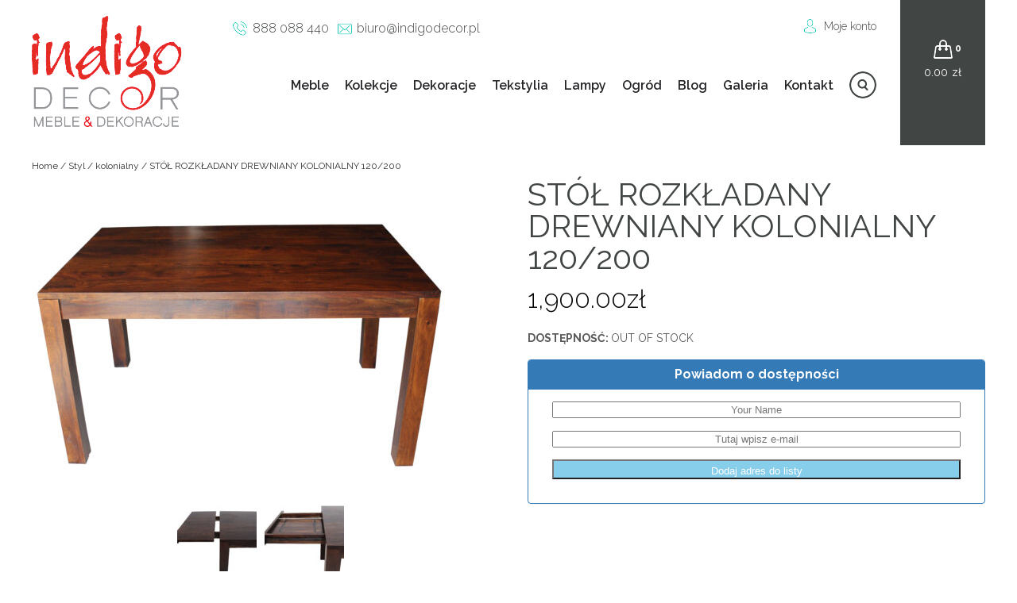

--- FILE ---
content_type: text/html; charset=UTF-8
request_url: http://indigodecor.pl/produkt/stol-rozkladany-drewniany-kolonialny-75/
body_size: 35189
content:
<!DOCTYPE html><html><head><meta http-equiv="X-UA-Compatible" content="IE=edge"><meta charset="UTF-8"><meta name="viewport" content="width=device-width, initial-scale=1.0" /><link rel="Shortcut icon" href="favicon.ico" /> <script src="https://code.jquery.com/jquery-latest.min.js"
        type="text/javascript"></script> <link href="https://fonts.googleapis.com/css?family=Raleway:300,300i,400,400i,500,500i,600,700,700i&amp;subset=latin-ext" rel="stylesheet" type="text/css"><meta name='robots' content='index, follow, max-image-preview:large, max-snippet:-1, max-video-preview:-1' /> <script id="cookieyes" type="text/javascript" src="https://cdn-cookieyes.com/client_data/2079e50dffcd5e78a55c4657/script.js"></script> <link media="all" href="http://indigodecor.pl/wp-content/cache/autoptimize/css/autoptimize_b26aa294962c072e01748b302895cd8a.css" rel="stylesheet"><title>STÓŁ ROZKŁADANY DREWNIANY KOLONIALNY 120/200 - IndigoDecor</title><link rel="canonical" href="https://indigodecor.pl/produkt/stol-rozkladany-drewniany-kolonialny-75/" /><meta property="og:locale" content="pl_PL" /><meta property="og:type" content="article" /><meta property="og:title" content="STÓŁ ROZKŁADANY DREWNIANY KOLONIALNY 120/200 - IndigoDecor" /><meta property="og:description" content="wymiary: 120/200x75x76 cm IG-135(75)" /><meta property="og:url" content="https://indigodecor.pl/produkt/stol-rozkladany-drewniany-kolonialny-75/" /><meta property="og:site_name" content="IndigoDecor" /><meta property="article:modified_time" content="2021-08-27T13:34:09+00:00" /><meta property="og:image" content="https://indigodecor.pl/wp-content/uploads/2016/10/STÓŁ-ROZKŁADANY-DREWNIANY-KOLONIALNY-75-1-2-scaled.jpg" /><meta property="og:image:width" content="2560" /><meta property="og:image:height" content="1657" /><meta property="og:image:type" content="image/jpeg" /><meta name="twitter:card" content="summary_large_image" /> <script type="application/ld+json" class="yoast-schema-graph">{"@context":"https://schema.org","@graph":[{"@type":"WebPage","@id":"https://indigodecor.pl/produkt/stol-rozkladany-drewniany-kolonialny-75/","url":"https://indigodecor.pl/produkt/stol-rozkladany-drewniany-kolonialny-75/","name":"STÓŁ ROZKŁADANY DREWNIANY KOLONIALNY 120/200 - IndigoDecor","isPartOf":{"@id":"https://indigodecor.pl/#website"},"primaryImageOfPage":{"@id":"https://indigodecor.pl/produkt/stol-rozkladany-drewniany-kolonialny-75/#primaryimage"},"image":{"@id":"https://indigodecor.pl/produkt/stol-rozkladany-drewniany-kolonialny-75/#primaryimage"},"thumbnailUrl":"https://indigodecor.pl/wp-content/uploads/2016/10/STÓŁ-ROZKŁADANY-DREWNIANY-KOLONIALNY-75-1-2-scaled.jpg","datePublished":"2016-10-20T13:37:41+00:00","dateModified":"2021-08-27T13:34:09+00:00","breadcrumb":{"@id":"https://indigodecor.pl/produkt/stol-rozkladany-drewniany-kolonialny-75/#breadcrumb"},"inLanguage":"pl-PL","potentialAction":[{"@type":"ReadAction","target":["https://indigodecor.pl/produkt/stol-rozkladany-drewniany-kolonialny-75/"]}]},{"@type":"ImageObject","inLanguage":"pl-PL","@id":"https://indigodecor.pl/produkt/stol-rozkladany-drewniany-kolonialny-75/#primaryimage","url":"https://indigodecor.pl/wp-content/uploads/2016/10/STÓŁ-ROZKŁADANY-DREWNIANY-KOLONIALNY-75-1-2-scaled.jpg","contentUrl":"https://indigodecor.pl/wp-content/uploads/2016/10/STÓŁ-ROZKŁADANY-DREWNIANY-KOLONIALNY-75-1-2-scaled.jpg","width":2560,"height":1657,"caption":"STÓŁ-ROZKŁADANY-DREWNIANY-KOLONIALNY-75-1"},{"@type":"BreadcrumbList","@id":"https://indigodecor.pl/produkt/stol-rozkladany-drewniany-kolonialny-75/#breadcrumb","itemListElement":[{"@type":"ListItem","position":1,"name":"Strona główna","item":"https://indigodecor.pl/"},{"@type":"ListItem","position":2,"name":"Produkty","item":"https://indigodecor.pl/shop/"},{"@type":"ListItem","position":3,"name":"STÓŁ ROZKŁADANY DREWNIANY KOLONIALNY 120/200"}]},{"@type":"WebSite","@id":"https://indigodecor.pl/#website","url":"https://indigodecor.pl/","name":"IndigoDecor","description":"Niesamowite meble orientalne, kolonialne, loftowe - meble francuskie i indyjskie oraz meble loftowe. Sklep z orientalnymi meblami w Warszawie.","potentialAction":[{"@type":"SearchAction","target":{"@type":"EntryPoint","urlTemplate":"https://indigodecor.pl/?s={search_term_string}"},"query-input":{"@type":"PropertyValueSpecification","valueRequired":true,"valueName":"search_term_string"}}],"inLanguage":"pl-PL"}]}</script> <link rel="alternate" title="oEmbed (JSON)" type="application/json+oembed" href="https://indigodecor.pl/wp-json/oembed/1.0/embed?url=https%3A%2F%2Findigodecor.pl%2Fprodukt%2Fstol-rozkladany-drewniany-kolonialny-75%2F" /><link rel="alternate" title="oEmbed (XML)" type="text/xml+oembed" href="https://indigodecor.pl/wp-json/oembed/1.0/embed?url=https%3A%2F%2Findigodecor.pl%2Fprodukt%2Fstol-rozkladany-drewniany-kolonialny-75%2F&#038;format=xml" /><link rel='stylesheet' id='dashicons-css' href='http://indigodecor.pl/wp-includes/css/dashicons.min.css' type='text/css' media='all' /> <script type="text/javascript" src="http://indigodecor.pl/wp-includes/js/jquery/jquery.min.js" id="jquery-core-js"></script> <script type="text/javascript" src="http://indigodecor.pl/wp-includes/js/jquery/jquery-migrate.min.js" id="jquery-migrate-js"></script> <script type="text/javascript" id="eraty.js-js-extra">var data = {"shop_id":"07496","evaluate_url":"https://wniosek.eraty.pl/symulator/oblicz"};
//# sourceURL=eraty.js-js-extra</script> <script type="text/javascript" src="http://indigodecor.pl/wp-content/plugins/eraty/inc/eraty.js" id="eraty.js-js"></script> <script type="text/javascript" id="rmp_menu_scripts-js-extra">var rmp_menu = {"ajaxURL":"https://indigodecor.pl/wp-admin/admin-ajax.php","wp_nonce":"11ac4a0c4a","menu":[{"menu_theme":null,"theme_type":"default","theme_location_menu":"","submenu_submenu_arrow_width":"40","submenu_submenu_arrow_width_unit":"px","submenu_submenu_arrow_height":"40","submenu_submenu_arrow_height_unit":"px","submenu_arrow_position":"right","submenu_sub_arrow_background_colour":"#212121","submenu_sub_arrow_background_hover_colour":"#3f3f3f","submenu_sub_arrow_background_colour_active":"#212121","submenu_sub_arrow_background_hover_colour_active":"#3f3f3f","submenu_sub_arrow_border_width":"1","submenu_sub_arrow_border_width_unit":"px","submenu_sub_arrow_border_colour":"#212121","submenu_sub_arrow_border_hover_colour":"#3f3f3f","submenu_sub_arrow_border_colour_active":"#212121","submenu_sub_arrow_border_hover_colour_active":"#3f3f3f","submenu_sub_arrow_shape_colour":"#ffffff","submenu_sub_arrow_shape_hover_colour":"#ffffff","submenu_sub_arrow_shape_colour_active":"#ffffff","submenu_sub_arrow_shape_hover_colour_active":"#ffffff","use_header_bar":"off","header_bar_items_order":"{\"logo\":\"on\",\"title\":\"on\",\"search\":\"on\",\"html content\":\"on\"}","header_bar_title":"","header_bar_html_content":"","header_bar_logo":"","header_bar_logo_link":"","header_bar_logo_width":"","header_bar_logo_width_unit":"%","header_bar_logo_height":"","header_bar_logo_height_unit":"px","header_bar_height":"80","header_bar_height_unit":"px","header_bar_padding":{"top":"0px","right":"5%","bottom":"0px","left":"5%"},"header_bar_font":"","header_bar_font_size":"14","header_bar_font_size_unit":"px","header_bar_text_color":"#ffffff","header_bar_background_color":"#ffffff","header_bar_breakpoint":"800","header_bar_position_type":"fixed","header_bar_adjust_page":null,"header_bar_scroll_enable":"off","header_bar_scroll_background_color":"#36bdf6","mobile_breakpoint":"600","tablet_breakpoint":"768","transition_speed":"0.5","sub_menu_speed":"0.2","show_menu_on_page_load":"","menu_disable_scrolling":"off","menu_overlay":"off","menu_overlay_colour":"rgba(0, 0, 0, 0.7)","desktop_menu_width":"","desktop_menu_width_unit":"%","desktop_menu_positioning":"fixed","desktop_menu_side":"","desktop_menu_to_hide":"","use_current_theme_location":"off","mega_menu":{"225":"off","227":"off","229":"off","228":"off","226":"off"},"desktop_submenu_open_animation":"","desktop_submenu_open_animation_speed":"0ms","desktop_submenu_open_on_click":"","desktop_menu_hide_and_show":"","menu_name":"Default Menu","menu_to_use":"kolekcje","different_menu_for_mobile":"off","menu_to_use_in_mobile":"main-menu","use_mobile_menu":"on","use_tablet_menu":"on","use_desktop_menu":"","menu_display_on":"all-pages","menu_to_hide":"#primary-menu","submenu_descriptions_on":"","custom_walker":"","menu_background_colour":"#212121","menu_depth":"5","smooth_scroll_on":"off","smooth_scroll_speed":"500","menu_font_icons":[],"menu_links_height":"40","menu_links_height_unit":"px","menu_links_line_height":"40","menu_links_line_height_unit":"px","menu_depth_0":"5","menu_depth_0_unit":"%","menu_font_size":"13","menu_font_size_unit":"px","menu_font":"","menu_font_weight":"normal","menu_text_alignment":"left","menu_text_letter_spacing":"","menu_word_wrap":"off","menu_link_colour":"#ffffff","menu_link_hover_colour":"#ffffff","menu_current_link_colour":"#ffffff","menu_current_link_hover_colour":"#ffffff","menu_item_background_colour":"#212121","menu_item_background_hover_colour":"#3f3f3f","menu_current_item_background_colour":"#212121","menu_current_item_background_hover_colour":"#3f3f3f","menu_border_width":"1","menu_border_width_unit":"px","menu_item_border_colour":"#212121","menu_item_border_colour_hover":"#212121","menu_current_item_border_colour":"#212121","menu_current_item_border_hover_colour":"#3f3f3f","submenu_links_height":"40","submenu_links_height_unit":"px","submenu_links_line_height":"40","submenu_links_line_height_unit":"px","menu_depth_side":"left","menu_depth_1":"10","menu_depth_1_unit":"%","menu_depth_2":"15","menu_depth_2_unit":"%","menu_depth_3":"20","menu_depth_3_unit":"%","menu_depth_4":"25","menu_depth_4_unit":"%","submenu_item_background_colour":"#212121","submenu_item_background_hover_colour":"#3f3f3f","submenu_current_item_background_colour":"#212121","submenu_current_item_background_hover_colour":"#3f3f3f","submenu_border_width":"1","submenu_border_width_unit":"px","submenu_item_border_colour":"#212121","submenu_item_border_colour_hover":"#212121","submenu_current_item_border_colour":"#212121","submenu_current_item_border_hover_colour":"#3f3f3f","submenu_font_size":"13","submenu_font_size_unit":"px","submenu_font":"","submenu_font_weight":"normal","submenu_text_letter_spacing":"","submenu_text_alignment":"left","submenu_link_colour":"#ffffff","submenu_link_hover_colour":"#ffffff","submenu_current_link_colour":"#ffffff","submenu_current_link_hover_colour":"#ffffff","inactive_arrow_shape":"\u25bc","active_arrow_shape":"\u25b2","inactive_arrow_font_icon":"","active_arrow_font_icon":"","inactive_arrow_image":"","active_arrow_image":"","submenu_arrow_width":"40","submenu_arrow_width_unit":"px","submenu_arrow_height":"40","submenu_arrow_height_unit":"px","arrow_position":"right","menu_sub_arrow_shape_colour":"#ffffff","menu_sub_arrow_shape_hover_colour":"#ffffff","menu_sub_arrow_shape_colour_active":"#ffffff","menu_sub_arrow_shape_hover_colour_active":"#ffffff","menu_sub_arrow_border_width":"1","menu_sub_arrow_border_width_unit":"px","menu_sub_arrow_border_colour":"#212121","menu_sub_arrow_border_hover_colour":"#3f3f3f","menu_sub_arrow_border_colour_active":"#212121","menu_sub_arrow_border_hover_colour_active":"#3f3f3f","menu_sub_arrow_background_colour":"#212121","menu_sub_arrow_background_hover_colour":"#3f3f3f","menu_sub_arrow_background_colour_active":"#212121","menu_sub_arrow_background_hover_colour_active":"#3f3f3f","fade_submenus":"off","fade_submenus_side":"left","fade_submenus_delay":"100","fade_submenus_speed":"500","use_slide_effect":"off","slide_effect_back_to_text":"Back","accordion_animation":"off","auto_expand_all_submenus":"off","auto_expand_current_submenus":"off","menu_item_click_to_trigger_submenu":"on","button_width":"55","button_width_unit":"px","button_height":"55","button_height_unit":"px","button_background_colour":"#000000","button_background_colour_hover":"#000000","button_background_colour_active":"#000000","toggle_button_border_radius":"5","button_transparent_background":"off","button_left_or_right":"right","button_position_type":"fixed","button_distance_from_side":"5","button_distance_from_side_unit":"%","button_top":"15","button_top_unit":"px","button_push_with_animation":"off","button_click_animation":"boring","button_line_margin":"5","button_line_margin_unit":"px","button_line_width":"25","button_line_width_unit":"px","button_line_height":"3","button_line_height_unit":"px","button_line_colour":"#ffffff","button_line_colour_hover":"#ffffff","button_line_colour_active":"#ffffff","button_font_icon":"","button_font_icon_when_clicked":"","button_image":"","button_image_when_clicked":"","button_title":"","button_title_open":"","button_title_position":"left","menu_container_columns":"","button_font":"","button_font_size":"14","button_font_size_unit":"px","button_title_line_height":"13","button_title_line_height_unit":"px","button_text_colour":"#ffffff","button_trigger_type_click":"on","button_trigger_type_hover":"off","button_click_trigger":"#responsive-menu-button","items_order":{"title":"on","menu":"on","search":"","additional content":"on"},"menu_title":"Menu Indigo DECOR","menu_title_link":"","menu_title_link_location":"_self","menu_title_image":"","menu_title_font_icon":"","menu_title_section_padding":{"top":"10%","right":"5%","bottom":"0%","left":"5%"},"menu_title_background_colour":"#212121","menu_title_background_hover_colour":"#212121","menu_title_font_size":"13","menu_title_font_size_unit":"px","menu_title_alignment":"left","menu_title_font_weight":"400","menu_title_font_family":"","menu_title_colour":"#ffffff","menu_title_hover_colour":"#ffffff","menu_title_image_width":"","menu_title_image_width_unit":"%","menu_title_image_height":"","menu_title_image_height_unit":"px","menu_additional_content":"\u003Cp\u003EKontakt\u003C/p\u003E\r\n\u003Cp\u003E\u003Ca href=\"tel:888088440\" class=\"phone\" style=\"color:white;padding-left:25px\"\u003E888 088 440\u003C/a\u003E\u003C/p\u003E\r\n\u003Cp\u003E\u003Ca href=\"mailto:biuro@indigodecor.pl\" style=\"color:white;padding-left:25px;background:url('http://indigomeble.home.pl/indigodecor/wp-content/themes/indigodecor/img/mail-icon.png') center left no-repeat;\"\u003Ebiuro@indigodecor.pl\u003C/a\u003E\u003C/p\u003E\r\n\r\n","menu_additional_section_padding":{"left":"5%","top":"0px","right":"5%","bottom":"0px"},"menu_additional_content_font_size":"16","menu_additional_content_font_size_unit":"px","menu_additional_content_alignment":"center","menu_additional_content_colour":"#ffffff","menu_search_box_text":"Search","menu_search_box_code":"","menu_search_section_padding":{"left":"5%","top":"0px","right":"5%","bottom":"0px"},"menu_search_box_height":"45","menu_search_box_height_unit":"px","menu_search_box_border_radius":"30","menu_search_box_text_colour":"#333333","menu_search_box_background_colour":"#ffffff","menu_search_box_placeholder_colour":"#c7c7cd","menu_search_box_border_colour":"#dadada","menu_section_padding":{"top":"0px","right":"0px","bottom":"0px","left":"0px"},"menu_width":"75","menu_width_unit":"%","menu_maximum_width":"","menu_maximum_width_unit":"px","menu_minimum_width":"","menu_minimum_width_unit":"px","menu_auto_height":"off","menu_container_padding":{"top":"0px","right":"0px","bottom":"0px","left":"0px"},"menu_container_background_colour":"#212121","menu_background_image":"","animation_type":"slide","menu_appear_from":"left","animation_speed":"0.5","page_wrapper":"","menu_close_on_body_click":"off","menu_close_on_scroll":"off","menu_close_on_link_click":"off","enable_touch_gestures":"","active_arrow_font_icon_type":"font-awesome","active_arrow_image_alt":"","admin_theme":"light","breakpoint":"768","button_font_icon_type":"font-awesome","button_font_icon_when_clicked_type":"font-awesome","button_image_alt":"","button_image_alt_when_clicked":"","button_trigger_type":"click","custom_css":"","desktop_menu_options":"{\"197\":{\"type\":\"standard\",\"width\":\"auto\",\"parent_background_colour\":\"\",\"parent_background_image\":\"\"},\"195\":{\"type\":\"standard\",\"width\":\"auto\",\"parent_background_colour\":\"\",\"parent_background_image\":\"\"},\"194\":{\"type\":\"standard\",\"width\":\"auto\",\"parent_background_colour\":\"\",\"parent_background_image\":\"\"},\"193\":{\"type\":\"standard\",\"width\":\"auto\",\"parent_background_colour\":\"\",\"parent_background_image\":\"\"},\"21413\":{\"type\":\"standard\",\"width\":\"auto\",\"parent_background_colour\":\"\",\"parent_background_image\":\"\"},\"23427\":{\"type\":\"standard\",\"width\":\"auto\",\"parent_background_colour\":\"\",\"parent_background_image\":\"\"}}","excluded_pages":null,"external_files":"off","header_bar_logo_alt":"","hide_on_desktop":"off","hide_on_mobile":"off","inactive_arrow_font_icon_type":"font-awesome","inactive_arrow_image_alt":"","keyboard_shortcut_close_menu":"27,37","keyboard_shortcut_open_menu":"32,39","menu_adjust_for_wp_admin_bar":"off","menu_depth_5":"30","menu_depth_5_unit":"%","menu_title_font_icon_type":"font-awesome","menu_title_image_alt":"","minify_scripts":"off","mobile_only":"off","remove_bootstrap":"","remove_fontawesome":"","scripts_in_footer":"off","shortcode":"off","single_menu_font":"","single_menu_font_size":"14","single_menu_font_size_unit":"px","single_menu_height":"80","single_menu_height_unit":"px","single_menu_item_background_colour":"#ffffff","single_menu_item_background_colour_hover":"#ffffff","single_menu_item_link_colour":"#ffffff","single_menu_item_link_colour_hover":"#ffffff","single_menu_item_submenu_background_colour":"#ffffff","single_menu_item_submenu_background_colour_hover":"#ffffff","single_menu_item_submenu_link_colour":"#ffffff","single_menu_item_submenu_link_colour_hover":"#ffffff","single_menu_line_height":"80","single_menu_line_height_unit":"px","single_menu_submenu_font":"","single_menu_submenu_font_size":"12","single_menu_submenu_font_size_unit":"px","single_menu_submenu_height":"40","single_menu_submenu_height_unit":"auto","single_menu_submenu_line_height":"40","single_menu_submenu_line_height_unit":"px","menu_title_padding":{"left":"5%","top":"0px","right":"5%","bottom":"0px"},"menu_id":107353,"active_toggle_contents":"\u25b2","inactive_toggle_contents":"\u25bc"}]};
//# sourceURL=rmp_menu_scripts-js-extra</script> <script type="text/javascript" src="http://indigodecor.pl/wp-content/plugins/responsive-menu/v4.0.0/assets/js/rmp-menu.js" id="rmp_menu_scripts-js"></script> <script type="text/javascript" id="fue-account-subscriptions-js-extra">var FUE = {"ajaxurl":"https://indigodecor.pl/wp-admin/admin-ajax.php","ajax_loader":"http://indigodecor.pl/wp-content/plugins/woocommerce-follow-up-emails/templates/images/ajax-loader.gif"};
//# sourceURL=fue-account-subscriptions-js-extra</script> <script type="text/javascript" src="http://indigodecor.pl/wp-content/plugins/woocommerce-follow-up-emails/templates/js/fue-account-subscriptions.js" id="fue-account-subscriptions-js"></script> <link rel="https://api.w.org/" href="https://indigodecor.pl/wp-json/" /><link rel="alternate" title="JSON" type="application/json" href="https://indigodecor.pl/wp-json/wp/v2/product/10435" /><link rel="EditURI" type="application/rsd+xml" title="RSD" href="https://indigodecor.pl/xmlrpc.php?rsd" /><meta name="generator" content="WordPress 6.9" /><meta name="generator" content="WooCommerce 5.0.0" /><link rel='shortlink' href='https://indigodecor.pl/?p=10435' /> <noscript><style>.woocommerce-product-gallery{ opacity: 1 !important; }</style></noscript><link rel="apple-touch-icon" sizes="180x180" href="/apple-touch-icon.png"><link rel="icon" type="image/png" sizes="32x32" href="/favicon-32x32.png"><link rel="icon" type="image/png" sizes="16x16" href="/favicon-16x16.png"><link rel="manifest" href="/site.webmanifest"></head><body class="wp-singular product-template-default single single-product postid-10435 wp-theme-indigodecor theme-indigodecor woocommerce woocommerce-page woocommerce-no-js onedot-woo-filters" > <script>(function(i,s,o,g,r,a,m){i['GoogleAnalyticsObject']=r;i[r]=i[r]||function(){
  (i[r].q=i[r].q||[]).push(arguments)},i[r].l=1*new Date();a=s.createElement(o),
  m=s.getElementsByTagName(o)[0];a.async=1;a.src=g;m.parentNode.insertBefore(a,m)
  })(window,document,'script','//www.google-analytics.com/analytics.js','ga');
  ga('create', 'UA-50810553-1', 'auto');
  ga('require', 'displayfeatures');
  ga('send', 'pageview');</script> <header><div class="wrapper"><div id="logo"> <a href="https://indigodecor.pl/" rel="home"> <img src="http://indigomeble.home.pl/indigodecor/wp-content/uploads/2016/09/logo-1.png" alt=""> </a></div><aside><div id="top-bar"><div id="contact-info"><p id="phone"><a href="tel:888088440">888 088 440</a></p><p id="mail"><a href="mailto:biuro@indigodecor.pl">biuro@indigodecor.pl</a></p></div><div id="submenu"><nav><ul><li><a href="/moje-konto/">Moje konto</a></li></ul></nav></div></div><div id="search-top"><aside id="yith_woocommerce_ajax_search-2" class="widget woocommerce widget_product_search yith_woocommerce_ajax_search"><div data-block-name="yith/search-block" data-size="sm" class="wp-block-yith-search-block alignwide "><div data-block-name="yith/input-block" data-button-border-radius="{&quot;topLeft&quot;:&quot;20px&quot;,&quot;topRight&quot;:&quot;20px&quot;,&quot;bottomLeft&quot;:&quot;20px&quot;,&quot;bottomRight&quot;:&quot;20px&quot;}" data-button-label="Search" data-icon-type="icon-right" data-input-bg-color="#fff" data-input-bg-focus-color="#fff" data-input-border-color="rgb(216, 216, 216)" data-input-border-focus-color="rgb(124, 124, 124)" data-input-border-radius="{&quot;topLeft&quot;:&quot;20px&quot;,&quot;topRight&quot;:&quot;20px&quot;,&quot;bottomLeft&quot;:&quot;20px&quot;,&quot;bottomRight&quot;:&quot;20px&quot;}" data-input-border-size="{&quot;topLeft&quot;:&quot;1px&quot;,&quot;topRight&quot;:&quot;1px&quot;,&quot;bottomLeft&quot;:&quot;1px&quot;,&quot;bottomRight&quot;:&quot;1px&quot;}" data-input-text-color="rgb(136, 136, 136)" data-placeholder-text-color="rgb(87, 87, 87)" data-placeholder="Szukaj" data-submit-bg-color="#fff" data-submit-bg-hover-color="#fff" data-submit-border-color="#fff" data-submit-border-hover-color="#fff" data-submit-content-color="#DCDCDC" data-submit-content-hover-color="rgb(136, 136, 136)" data-submit-style="icon" class="wp-block-yith-input-block"></div><div data-block-name="yith/filled-block" class="wp-block-yith-filled-block"><div data-block-name="yith/product-results-block" data-hide-featured-if-on-sale="true" data-image-position="left" data-image-size="170" data-layout="list" data-limit-summary="false" data-max-results-to-show="10" data-no-results="No results. Try with a different keyword!" data-price-label="Price:" data-product-name-color="rgb(29, 29, 29)" data-show-add-to-cart="false" data-show-categories="false" data-show-featured-badge="true" data-show-image="true" data-show-name="true" data-show-out-of-stock-badge="true" data-show-price="true" data-show-s-k-u="false" data-show-sale-badge="true" data-show-stock="false" data-show-summary="false" data-show-view-all-text="See all products ({total})" data-show-view-all="true" data-summary-max-word="10" class="wp-block-yith-product-results-block"></div></div></div></aside></div><nav id="navigation"><div class="menu-kolekcje-container"><ul id="primary-menu" class="menu"><li id="menu-item-5156" class="menu-item menu-item-type-taxonomy menu-item-object-product_cat current-product-ancestor current-menu-parent current-product-parent menu-item-has-children menu-item-5156"><a href="https://indigodecor.pl/produkty/meble/">Meble</a><ul class="sub-menu"><li id="menu-item-5161" class="menu-item menu-item-type-taxonomy menu-item-object-product_cat menu-item-5161"><a href="https://indigodecor.pl/produkty/meble/biurka/">BIURKA</a></li><li id="menu-item-5162" class="menu-item menu-item-type-taxonomy menu-item-object-product_cat menu-item-5162"><a href="https://indigodecor.pl/produkty/meble/fotele/">FOTELE</a></li><li id="menu-item-5163" class="menu-item menu-item-type-taxonomy menu-item-object-product_cat menu-item-5163"><a href="https://indigodecor.pl/produkty/meble/hustawki-ogrodowe/">HUŚTAWKI OGRODOWE</a></li><li id="menu-item-5165" class="menu-item menu-item-type-taxonomy menu-item-object-product_cat menu-item-5165"><a href="https://indigodecor.pl/produkty/meble/komody/">KOMODY</a></li><li id="menu-item-5166" class="menu-item menu-item-type-taxonomy menu-item-object-product_cat menu-item-5166"><a href="https://indigodecor.pl/produkty/meble/komody-rtv/">KOMODY RTV</a></li><li id="menu-item-5167" class="menu-item menu-item-type-taxonomy menu-item-object-product_cat menu-item-5167"><a href="https://indigodecor.pl/produkty/meble/konsole/">KONSOLE</a></li><li id="menu-item-5168" class="menu-item menu-item-type-taxonomy menu-item-object-product_cat menu-item-5168"><a href="https://indigodecor.pl/produkty/meble/krzesla-i-stolki/">KRZESŁA I STOŁKI</a></li><li id="menu-item-5169" class="menu-item menu-item-type-taxonomy menu-item-object-product_cat menu-item-5169"><a href="https://indigodecor.pl/produkty/meble/kufry-i-skrzynie/">KUFRY I SKRZYNIE</a></li><li id="menu-item-5170" class="menu-item menu-item-type-taxonomy menu-item-object-product_cat menu-item-5170"><a href="https://indigodecor.pl/produkty/meble/lawki-i-siedziska/">ŁAWKI I SIEDZISKA</a></li><li id="menu-item-5171" class="menu-item menu-item-type-taxonomy menu-item-object-product_cat menu-item-5171"><a href="https://indigodecor.pl/produkty/meble/lozka/">ŁÓŻKA</a></li><li id="menu-item-10757" class="menu-item menu-item-type-taxonomy menu-item-object-product_cat menu-item-10757"><a href="https://indigodecor.pl/produkty/meble/regaly-i-biblioteki/">REGAŁY I BIBLIOTEKI</a></li><li id="menu-item-5172" class="menu-item menu-item-type-taxonomy menu-item-object-product_cat menu-item-5172"><a href="https://indigodecor.pl/produkty/meble/polki/">PÓŁKI</a></li><li id="menu-item-5173" class="menu-item menu-item-type-taxonomy menu-item-object-product_cat menu-item-5173"><a href="https://indigodecor.pl/produkty/meble/pufy-plecione-kolorowe/">PUFY</a></li><li id="menu-item-10752" class="menu-item menu-item-type-taxonomy menu-item-object-product_cat menu-item-10752"><a href="https://indigodecor.pl/produkty/meble/sofy/">SOFY</a></li><li id="menu-item-10758" class="menu-item menu-item-type-taxonomy menu-item-object-product_cat menu-item-10758"><a href="https://indigodecor.pl/produkty/meble/stoliki/">STOLIKI</a></li><li id="menu-item-10753" class="menu-item menu-item-type-taxonomy menu-item-object-product_cat current-product-ancestor current-menu-parent current-product-parent menu-item-10753"><a href="https://indigodecor.pl/produkty/meble/stoly/">STOŁY</a></li><li id="menu-item-10759" class="menu-item menu-item-type-taxonomy menu-item-object-product_cat menu-item-10759"><a href="https://indigodecor.pl/produkty/meble/szafki/">SZAFKI</a></li><li id="menu-item-10754" class="menu-item menu-item-type-taxonomy menu-item-object-product_cat menu-item-10754"><a href="https://indigodecor.pl/produkty/meble/szafki-na-cd/">SZAFKI NA CD</a></li><li id="menu-item-10760" class="menu-item menu-item-type-taxonomy menu-item-object-product_cat menu-item-10760"><a href="https://indigodecor.pl/produkty/meble/szafki-na-wino/">SZAFKI NA WINO</a></li><li id="menu-item-10755" class="menu-item menu-item-type-taxonomy menu-item-object-product_cat menu-item-10755"><a href="https://indigodecor.pl/produkty/meble/szafki-nocne/">SZAFKI NOCNE</a></li><li id="menu-item-10761" class="menu-item menu-item-type-taxonomy menu-item-object-product_cat menu-item-10761"><a href="https://indigodecor.pl/produkty/meble/szafy/">SZAFY</a></li><li id="menu-item-10756" class="menu-item menu-item-type-taxonomy menu-item-object-product_cat menu-item-10756"><a href="https://indigodecor.pl/produkty/meble/witryny/">WITRYNY</a></li></ul></li><li id="menu-item-5164" class="menu-item menu-item-type-taxonomy menu-item-object-product_cat current-product-ancestor menu-item-has-children menu-item-5164"><a href="https://indigodecor.pl/produkty/meble/kolekcje/">Kolekcje</a><ul class="sub-menu"><li id="menu-item-13413" class="menu-item menu-item-type-taxonomy menu-item-object-product_cat menu-item-13413"><a href="https://indigodecor.pl/produkty/meble/kolekcje/amelia/">AMELIA</a></li><li id="menu-item-13438" class="menu-item menu-item-type-taxonomy menu-item-object-product_cat menu-item-13438"><a href="https://indigodecor.pl/produkty/meble/kolekcje/boho/">BOHO</a></li><li id="menu-item-5227" class="menu-item menu-item-type-taxonomy menu-item-object-product_cat menu-item-5227"><a href="https://indigodecor.pl/produkty/meble/kolekcje/colonial/">COLONIAL CLASSIC BROWN</a></li><li id="menu-item-17928" class="menu-item menu-item-type-taxonomy menu-item-object-product_cat menu-item-17928"><a href="https://indigodecor.pl/produkty/meble/kolekcje/classic/">COLONIAL CLASSIC NATURAL</a></li><li id="menu-item-5230" class="menu-item menu-item-type-taxonomy menu-item-object-product_cat menu-item-5230"><a href="https://indigodecor.pl/produkty/meble/kolekcje/jali/">JALI</a></li><li id="menu-item-16315" class="menu-item menu-item-type-taxonomy menu-item-object-product_cat menu-item-16315"><a href="https://indigodecor.pl/produkty/meble/kolekcje/metal-story/">METAL STORY</a></li><li id="menu-item-13439" class="menu-item menu-item-type-taxonomy menu-item-object-product_cat menu-item-13439"><a href="https://indigodecor.pl/produkty/meble/kolekcje/modern-elite/">MODERN ELITE</a></li><li id="menu-item-13430" class="menu-item menu-item-type-taxonomy menu-item-object-product_cat menu-item-13430"><a href="https://indigodecor.pl/produkty/meble/kolekcje/nano/">NANO</a></li><li id="menu-item-5233" class="menu-item menu-item-type-taxonomy menu-item-object-product_cat menu-item-5233"><a href="https://indigodecor.pl/produkty/meble/kolekcje/natural-living/">NATURAL LIVING</a></li><li id="menu-item-73968" class="menu-item menu-item-type-taxonomy menu-item-object-product_cat current-product-ancestor current-menu-parent current-product-parent menu-item-73968"><a href="https://indigodecor.pl/produkty/meble/kolekcje/natural-living-brown/">NATURAL LIVING BROWN</a></li><li id="menu-item-5234" class="menu-item menu-item-type-taxonomy menu-item-object-product_cat menu-item-5234"><a href="https://indigodecor.pl/produkty/meble/kolekcje/orient/">ORIENT</a></li><li id="menu-item-13434" class="menu-item menu-item-type-taxonomy menu-item-object-product_cat menu-item-13434"><a href="https://indigodecor.pl/produkty/meble/kolekcje/recycle-home/">RECYCLE HOME</a></li><li id="menu-item-13435" class="menu-item menu-item-type-taxonomy menu-item-object-product_cat menu-item-13435"><a href="https://indigodecor.pl/produkty/meble/kolekcje/simple-provence/">SIMPLE PROVENCE</a></li><li id="menu-item-73933" class="menu-item menu-item-type-taxonomy menu-item-object-product_cat menu-item-73933"><a href="https://indigodecor.pl/produkty/meble/kolekcje/wood-story-natural/">WOOD STORY NATURAL</a></li></ul></li><li id="menu-item-5155" class="menu-item menu-item-type-taxonomy menu-item-object-product_cat menu-item-has-children menu-item-5155"><a href="https://indigodecor.pl/produkty/dekoracje/">Dekoracje</a><ul class="sub-menu"><li id="menu-item-5174" class="menu-item menu-item-type-taxonomy menu-item-object-product_cat menu-item-5174"><a href="https://indigodecor.pl/produkty/dekoracje/dekoracje-indyjskie/">DEKORACJE INDYJSKIE</a></li><li id="menu-item-10763" class="menu-item menu-item-type-taxonomy menu-item-object-product_cat menu-item-10763"><a href="https://indigodecor.pl/produkty/dekoracje/dekoracje-francuskie/">DEKORACJE francuskie</a></li><li id="menu-item-10764" class="menu-item menu-item-type-taxonomy menu-item-object-product_cat menu-item-10764"><a href="https://indigodecor.pl/produkty/dekoracje/dekoracje-loftowe/">DEKORACJE LOFTOWE</a></li><li id="menu-item-5175" class="menu-item menu-item-type-taxonomy menu-item-object-product_cat menu-item-5175"><a href="https://indigodecor.pl/produkty/dekoracje/dziela-sztuki/">DZIEŁA SZTUKI UNIKATY</a></li><li id="menu-item-99659" class="menu-item menu-item-type-taxonomy menu-item-object-product_cat menu-item-99659"><a href="https://indigodecor.pl/produkty/dekoracje/dzwonki/">DZWONKI</a></li><li id="menu-item-5176" class="menu-item menu-item-type-taxonomy menu-item-object-product_cat menu-item-5176"><a href="https://indigodecor.pl/produkty/dekoracje/figurki/">FIGURY I POSĄŻKI</a></li><li id="menu-item-101659" class="menu-item menu-item-type-taxonomy menu-item-object-product_cat menu-item-101659"><a href="https://indigodecor.pl/produkty/dekoracje/karnisze/">KARNISZE</a></li><li id="menu-item-5180" class="menu-item menu-item-type-taxonomy menu-item-object-product_cat menu-item-5180"><a href="https://indigodecor.pl/produkty/dekoracje/latarenki/">LATARENKI I LAMPIONY</a></li><li id="menu-item-10767" class="menu-item menu-item-type-taxonomy menu-item-object-product_cat menu-item-10767"><a href="https://indigodecor.pl/produkty/dekoracje/misy/">NACZYNIA</a></li><li id="menu-item-10768" class="menu-item menu-item-type-taxonomy menu-item-object-product_cat menu-item-10768"><a href="https://indigodecor.pl/produkty/dekoracje/parawany/">PARAWANY I PANELE</a></li><li id="menu-item-101661" class="menu-item menu-item-type-taxonomy menu-item-object-product_cat menu-item-101661"><a href="https://indigodecor.pl/produkty/dekoracje/ramy/">RAMY</a></li><li id="menu-item-99664" class="menu-item menu-item-type-taxonomy menu-item-object-product_cat menu-item-99664"><a href="https://indigodecor.pl/produkty/dekoracje/ramki/">RAMKI</a></li><li id="menu-item-10769" class="menu-item menu-item-type-taxonomy menu-item-object-product_cat menu-item-10769"><a href="https://indigodecor.pl/produkty/dekoracje/szkatuly/">SZKATUŁY</a></li><li id="menu-item-10770" class="menu-item menu-item-type-taxonomy menu-item-object-product_cat menu-item-10770"><a href="https://indigodecor.pl/produkty/dekoracje/tace/">TACE</a></li><li id="menu-item-10771" class="menu-item menu-item-type-taxonomy menu-item-object-product_cat menu-item-10771"><a href="https://indigodecor.pl/produkty/dekoracje/uchwyty/">UCHWYTY</a></li><li id="menu-item-10772" class="menu-item menu-item-type-taxonomy menu-item-object-product_cat menu-item-10772"><a href="https://indigodecor.pl/produkty/dekoracje/zegary/">ZEGARY</a></li><li id="menu-item-5178" class="menu-item menu-item-type-taxonomy menu-item-object-product_cat menu-item-5178"><a href="https://indigodecor.pl/produkty/dekoracje/kadzidla/">KADZIDŁA</a></li><li id="menu-item-105639" class="menu-item menu-item-type-taxonomy menu-item-object-product_cat menu-item-105639"><a href="https://indigodecor.pl/produkty/olejki/">OLEJKI</a></li><li id="menu-item-10775" class="menu-item menu-item-type-taxonomy menu-item-object-product_cat menu-item-10775"><a href="https://indigodecor.pl/produkty/dekoracje/lustra/">LUSTRA</a></li><li id="menu-item-99657" class="menu-item menu-item-type-taxonomy menu-item-object-product_cat menu-item-99657"><a href="https://indigodecor.pl/produkty/dekoracje/obrazy/">OBRAZY</a></li><li id="menu-item-10777" class="menu-item menu-item-type-taxonomy menu-item-object-product_cat menu-item-10777"><a href="https://indigodecor.pl/produkty/dekoracje/pojemniki/">POJEMNIKI I KLOSZE</a></li><li id="menu-item-13758" class="menu-item menu-item-type-taxonomy menu-item-object-product_cat menu-item-13758"><a href="https://indigodecor.pl/produkty/ogrod/rzezby/">RZEŹBY</a></li><li id="menu-item-10778" class="menu-item menu-item-type-taxonomy menu-item-object-product_cat menu-item-10778"><a href="https://indigodecor.pl/produkty/dekoracje/swieczniki/">ŚWIECE I ŚWIECZNIKI</a></li><li id="menu-item-10779" class="menu-item menu-item-type-taxonomy menu-item-object-product_cat menu-item-10779"><a href="https://indigodecor.pl/produkty/dekoracje/wazony/">WAZONY</a></li><li id="menu-item-10780" class="menu-item menu-item-type-taxonomy menu-item-object-product_cat menu-item-10780"><a href="https://indigodecor.pl/produkty/dekoracje/wieszaki/">WIESZAKI</a></li><li id="menu-item-10781" class="menu-item menu-item-type-taxonomy menu-item-object-product_cat menu-item-10781"><a href="https://indigodecor.pl/produkty/dekoracje/inne-dekoracje/">INNE</a></li></ul></li><li id="menu-item-5154" class="menu-item menu-item-type-taxonomy menu-item-object-product_cat menu-item-has-children menu-item-5154"><a href="https://indigodecor.pl/produkty/tekstylia/">Tekstylia</a><ul class="sub-menu"><li id="menu-item-10746" class="menu-item menu-item-type-taxonomy menu-item-object-product_cat menu-item-10746"><a href="https://indigodecor.pl/produkty/tekstylia/dywany-i-chodniki/">DYWANY I CHODNIKI</a></li><li id="menu-item-40437" class="menu-item menu-item-type-taxonomy menu-item-object-product_cat menu-item-40437"><a href="https://indigodecor.pl/produkty/tekstylia/narzuty/">NARZUTY</a></li><li id="menu-item-10748" class="menu-item menu-item-type-taxonomy menu-item-object-product_cat menu-item-10748"><a href="https://indigodecor.pl/produkty/tekstylia/poduszki/">PODUSZKI</a></li><li id="menu-item-13880" class="menu-item menu-item-type-taxonomy menu-item-object-product_cat menu-item-13880"><a href="https://indigodecor.pl/produkty/tekstylia/pufy-kolorowe/">PUFY BAWEŁNIANE</a></li><li id="menu-item-10750" class="menu-item menu-item-type-taxonomy menu-item-object-product_cat menu-item-10750"><a href="https://indigodecor.pl/produkty/tekstylia/torby-plocienne/">TORBY PŁÓCIENNE</a></li><li id="menu-item-13764" class="menu-item menu-item-type-taxonomy menu-item-object-product_cat menu-item-13764"><a href="https://indigodecor.pl/produkty/tekstylia/inne/">INNE</a></li></ul></li><li id="menu-item-5160" class="menu-item menu-item-type-taxonomy menu-item-object-product_cat menu-item-has-children menu-item-5160"><a href="https://indigodecor.pl/produkty/lampy/">Lampy</a><ul class="sub-menu"><li id="menu-item-13399" class="menu-item menu-item-type-taxonomy menu-item-object-product_cat menu-item-13399"><a href="https://indigodecor.pl/produkty/lampy/lampy-kolonialne/">LAMPY KOLONIALNE</a></li><li id="menu-item-13400" class="menu-item menu-item-type-taxonomy menu-item-object-product_cat menu-item-13400"><a href="https://indigodecor.pl/produkty/lampy/lampy-loftowe/">LAMPY LOFTOWE</a></li><li id="menu-item-13401" class="menu-item menu-item-type-taxonomy menu-item-object-product_cat menu-item-13401"><a href="https://indigodecor.pl/produkty/lampy/lampy-meblowe/">LAMPY STOŁOWE</a></li><li id="menu-item-13402" class="menu-item menu-item-type-taxonomy menu-item-object-product_cat menu-item-13402"><a href="https://indigodecor.pl/produkty/lampy/lampy-podlogowe/">LAMPY PODŁOGOWE</a></li><li id="menu-item-13403" class="menu-item menu-item-type-taxonomy menu-item-object-product_cat menu-item-13403"><a href="https://indigodecor.pl/produkty/lampy/lampy-sufitowe/">LAMPY SUFITOWE</a></li></ul></li><li id="menu-item-5157" class="menu-item menu-item-type-taxonomy menu-item-object-product_cat menu-item-has-children menu-item-5157"><a href="https://indigodecor.pl/produkty/ogrod/">Ogród</a><ul class="sub-menu"><li id="menu-item-13755" class="menu-item menu-item-type-taxonomy menu-item-object-product_cat menu-item-13755"><a href="https://indigodecor.pl/produkty/meble/hustawki-ogrodowe/">HUŚTAWKI OGRODOWE</a></li><li id="menu-item-13754" class="menu-item menu-item-type-taxonomy menu-item-object-product_cat menu-item-13754"><a href="https://indigodecor.pl/produkty/dekoracje/latarenki/">LATARENKI</a></li></ul></li><li id="menu-item-5159" class="menu-item menu-item-type-post_type menu-item-object-page menu-item-5159"><a href="https://indigodecor.pl/blog/">Blog</a></li><li id="menu-item-21414" class="menu-item menu-item-type-post_type menu-item-object-page menu-item-21414"><a href="https://indigodecor.pl/galeria/">Galeria</a></li><li id="menu-item-1084" class="menu-item menu-item-type-post_type menu-item-object-page menu-item-1084"><a href="https://indigodecor.pl/kontakt-meble-indigo-decor/">Kontakt</a></li><li id="menu-item-13411" class="search-icon menu-item menu-item-type-custom menu-item-object-custom menu-item-13411"><a href="#">szukaj</a></li></ul></div></nav></aside><div id="top-cart"> <span id="cart-total">0</span> <a class="cart-contents" href="https://indigodecor.pl/koszyk/" title="Zobacz koszyk"><img src="https://indigomeble.home.pl/indigodecor/wp-content/themes/indigodecor/img/cart-icon.png"/><span class="woocommerce-Price-amount amount"><bdi>0.00<span class="woocommerce-Price-currencySymbol">&#122;&#322;</span></bdi></span></a></div></div></header><section id="content"><nav class="woocommerce-breadcrumb"><a href="https://indigodecor.pl">Home</a>&nbsp;&#47;&nbsp;<a href="https://indigodecor.pl/produkty/styl/">Styl</a>&nbsp;&#47;&nbsp;<a href="https://indigodecor.pl/produkty/styl/kolonialny/">kolonialny</a>&nbsp;&#47;&nbsp;STÓŁ ROZKŁADANY DREWNIANY KOLONIALNY 120/200</nav><div class="woocommerce-notices-wrapper"></div><div id="product-10435" class="product type-product post-10435 status-publish first outofstock product_cat-kolonialny product_cat-meble product_cat-natural-living-brown product_cat-stoly product_cat-stoly-rozkladane product_tag-stol-drewniany product_tag-stol-kolonialny product_tag-stol-rozkladany has-post-thumbnail taxable shipping-taxable purchasable product-type-simple"><div class="woocommerce-product-gallery woocommerce-product-gallery--with-images woocommerce-product-gallery--columns-4 images" data-columns="4" style="opacity: 0; transition: opacity .25s ease-in-out;"><figure class="woocommerce-product-gallery__wrapper"><div data-thumb="https://indigodecor.pl/wp-content/uploads/2016/10/STÓŁ-ROZKŁADANY-DREWNIANY-KOLONIALNY-75-1-2-100x100.jpg" data-thumb-alt="STÓŁ-ROZKŁADANY-DREWNIANY-KOLONIALNY-75-1" class="woocommerce-product-gallery__image"><a href="https://indigodecor.pl/wp-content/uploads/2016/10/STÓŁ-ROZKŁADANY-DREWNIANY-KOLONIALNY-75-1-2-scaled.jpg"><img width="600" height="388" src="https://indigodecor.pl/wp-content/uploads/2016/10/STÓŁ-ROZKŁADANY-DREWNIANY-KOLONIALNY-75-1-2-600x388.jpg" class="wp-post-image" alt="STÓŁ-ROZKŁADANY-DREWNIANY-KOLONIALNY-75-1" title="stol-rozkladany-drewniany-kolonialny-75-1" data-caption="STÓŁ-ROZKŁADANY-DREWNIANY-KOLONIALNY-75-1" data-src="https://indigodecor.pl/wp-content/uploads/2016/10/STÓŁ-ROZKŁADANY-DREWNIANY-KOLONIALNY-75-1-2-scaled.jpg" data-large_image="https://indigodecor.pl/wp-content/uploads/2016/10/STÓŁ-ROZKŁADANY-DREWNIANY-KOLONIALNY-75-1-2-scaled.jpg" data-large_image_width="2560" data-large_image_height="1657" decoding="async" fetchpriority="high" srcset="https://indigodecor.pl/wp-content/uploads/2016/10/STÓŁ-ROZKŁADANY-DREWNIANY-KOLONIALNY-75-1-2-600x388.jpg 600w, https://indigodecor.pl/wp-content/uploads/2016/10/STÓŁ-ROZKŁADANY-DREWNIANY-KOLONIALNY-75-1-2-300x194.jpg 300w, https://indigodecor.pl/wp-content/uploads/2016/10/STÓŁ-ROZKŁADANY-DREWNIANY-KOLONIALNY-75-1-2-1320x854.jpg 1320w, https://indigodecor.pl/wp-content/uploads/2016/10/STÓŁ-ROZKŁADANY-DREWNIANY-KOLONIALNY-75-1-2-263x170.jpg 263w, https://indigodecor.pl/wp-content/uploads/2016/10/STÓŁ-ROZKŁADANY-DREWNIANY-KOLONIALNY-75-1-2-768x497.jpg 768w, https://indigodecor.pl/wp-content/uploads/2016/10/STÓŁ-ROZKŁADANY-DREWNIANY-KOLONIALNY-75-1-2-1024x663.jpg 1024w" sizes="(max-width: 600px) 100vw, 600px" /></a></div><div data-thumb="https://indigodecor.pl/wp-content/uploads/2016/10/STÓŁ-ROZKŁADANY-DREWNIANY-KOLONIALNY-1-100x100.jpg" data-thumb-alt="STÓŁ-ROZKŁADANY-DREWNIANY-KOLONIALNY-1" class="woocommerce-product-gallery__image"><a href="https://indigodecor.pl/wp-content/uploads/2016/10/STÓŁ-ROZKŁADANY-DREWNIANY-KOLONIALNY-1-scaled.jpg"><img width="100" height="100" src="https://indigodecor.pl/wp-content/uploads/2016/10/STÓŁ-ROZKŁADANY-DREWNIANY-KOLONIALNY-1-100x100.jpg" class="" alt="STÓŁ-ROZKŁADANY-DREWNIANY-KOLONIALNY-1" title="stol-rozkladany-drewniany-kolonialny-1" data-caption="STÓŁ-ROZKŁADANY-DREWNIANY-KOLONIALNY-1" data-src="https://indigodecor.pl/wp-content/uploads/2016/10/STÓŁ-ROZKŁADANY-DREWNIANY-KOLONIALNY-1-scaled.jpg" data-large_image="https://indigodecor.pl/wp-content/uploads/2016/10/STÓŁ-ROZKŁADANY-DREWNIANY-KOLONIALNY-1-scaled.jpg" data-large_image_width="2560" data-large_image_height="1707" decoding="async" /></a></div><div data-thumb="https://indigodecor.pl/wp-content/uploads/2016/10/STÓŁ-ROZKŁADANY-DREWNIANY-KOLONIALNY-2-100x100.jpg" data-thumb-alt="STÓŁ-ROZKŁADANY-DREWNIANY-KOLONIALNY-2" class="woocommerce-product-gallery__image"><a href="https://indigodecor.pl/wp-content/uploads/2016/10/STÓŁ-ROZKŁADANY-DREWNIANY-KOLONIALNY-2-scaled.jpg"><img width="100" height="100" src="https://indigodecor.pl/wp-content/uploads/2016/10/STÓŁ-ROZKŁADANY-DREWNIANY-KOLONIALNY-2-100x100.jpg" class="" alt="STÓŁ-ROZKŁADANY-DREWNIANY-KOLONIALNY-2" title="stol-rozkladany-drewniany-kolonialny-2" data-caption="STÓŁ-ROZKŁADANY-DREWNIANY-KOLONIALNY-2" data-src="https://indigodecor.pl/wp-content/uploads/2016/10/STÓŁ-ROZKŁADANY-DREWNIANY-KOLONIALNY-2-scaled.jpg" data-large_image="https://indigodecor.pl/wp-content/uploads/2016/10/STÓŁ-ROZKŁADANY-DREWNIANY-KOLONIALNY-2-scaled.jpg" data-large_image_width="2560" data-large_image_height="1707" decoding="async" /></a></div></figure></div><div class="summary entry-summary"><h1 class="product_title entry-title">STÓŁ ROZKŁADANY DREWNIANY KOLONIALNY 120/200</h1><p class="price"><span class="woocommerce-Price-amount amount"><bdi>1,900.00<span class="woocommerce-Price-currencySymbol">&#122;&#322;</span></bdi></span></p><h5>Dostępność: <span class="stock out-of-stock">Out of stock</span></h5><section class="cwginstock-subscribe-form "><div class="panel panel-primary cwginstock-panel-primary"><div class="panel-heading cwginstock-panel-heading"><h4 style="text-align: center;"> Powiadom o dostępności</h4></div><div class="panel-body cwginstock-panel-body"><div class="row"><div class="col-md-12"><div class="col-md-12"><div class="form-group center-block"> <input type="text" style="width:100%; text-align:center;" class="cwgstock_name" name="cwgstock_name" placeholder="Your Name" value="" /><br><br> <input type="email" style="width:100%; text-align:center;" class="cwgstock_email" name="cwgstock_email" placeholder="Tutaj wpisz e-mail" value="" /></div> <input type="hidden" class="cwg-product-id" name="cwg-product-id" value="10435"/> <input type="hidden" class="cwg-variation-id" name="cwg-variation-id" value="0"/> <input type="hidden" class="cwg-security" name="cwg-security" value="8a685a0a0b"/><div class="form-group center-block" style="text-align:center;"> <input type="submit" name="cwgstock_submit" class="cwgstock_button"  value="Dodaj adres do listy"/></div><div class="cwgstock_output"></div></div></div></div></div></div></section></div><div class="woocommerce-tabs wc-tabs-wrapper"><ul class="tabs wc-tabs" role="tablist"><li class="description_tab" id="tab-title-description" role="tab" aria-controls="tab-description"> <a href="#tab-description"> Description </a></li><li class="additional_information_tab" id="tab-title-additional_information" role="tab" aria-controls="tab-additional_information"> <a href="#tab-additional_information"> Additional information </a></li></ul><div class="woocommerce-Tabs-panel woocommerce-Tabs-panel--description panel entry-content wc-tab" id="tab-description" role="tabpanel" aria-labelledby="tab-title-description"><h2>Description</h2><p>&nbsp;</p><table style="font-size: 14.44444465637207px" width="398"><tbody><tr><th>Materiał</th><td>Drewno Palisander barwiony</td></tr><tr><th>Wymiary</th><td>Szerokość: 120/200cm<br /> Głębokość:75 cm<br /> Wysokość: 76 cm</td></tr><tr><th>Dodatkowe informacje</th><td>Produkt wymaga montażu.</td></tr></tbody></table><p>stół wkrótce dostępny!!</p></div><div class="woocommerce-Tabs-panel woocommerce-Tabs-panel--additional_information panel entry-content wc-tab" id="tab-additional_information" role="tabpanel" aria-labelledby="tab-title-additional_information"><h2>Additional information</h2><table class="woocommerce-product-attributes shop_attributes"><tr class="woocommerce-product-attributes-item woocommerce-product-attributes-item--weight"><th class="woocommerce-product-attributes-item__label">Weight</th><td class="woocommerce-product-attributes-item__value">50 kg</td></tr><tr class="woocommerce-product-attributes-item woocommerce-product-attributes-item--dimensions"><th class="woocommerce-product-attributes-item__label">Dimensions</th><td class="woocommerce-product-attributes-item__value">120 &times; 75 &times; 76 cm</td></tr></table></div></div><div class="product_meta"> <span class="sku_wrapper">Kod produktu: <span class="sku" itemprop="sku">IG-135(75)</span></span> <span class="posted_in">Categories: <a href="https://indigodecor.pl/produkty/styl/kolonialny/" rel="tag">kolonialny</a>, <a href="https://indigodecor.pl/produkty/meble/" rel="tag">Meble</a>, <a href="https://indigodecor.pl/produkty/meble/kolekcje/natural-living-brown/" rel="tag">NATURAL LIVING BROWN</a>, <a href="https://indigodecor.pl/produkty/meble/stoly/" rel="tag">STOŁY</a>, <a href="https://indigodecor.pl/produkty/meble/stoly-rozkladane/" rel="tag">STOŁY ROZKŁADANE</a></span> <span class="tagged_as">Tags: <a href="https://indigodecor.pl/tag-produktu/stol-drewniany/" rel="tag">stół drewniany</a>, <a href="https://indigodecor.pl/tag-produktu/stol-kolonialny/" rel="tag">stół kolonialny</a>, <a href="https://indigodecor.pl/tag-produktu/stol-rozkladany/" rel="tag">stół rozkładany</a></span></div><div class="related products"><h2>Related products</h2><ul class="products columns-4"><li class=""> <a href="https://indigodecor.pl/produkt/bar-indyjski-drewniany-rzezbiony/" class="woocommerce-LoopProduct-link woocommerce-loop-product__link"><div class="image-container"><img width="300" height="200" src="https://indigodecor.pl/wp-content/uploads/2022/01/bar-teakowy-indigodecor-300x200.jpg" class="attachment-medium size-medium" alt="" decoding="async" loading="lazy" srcset="https://indigodecor.pl/wp-content/uploads/2022/01/bar-teakowy-indigodecor-300x200.jpg 300w, https://indigodecor.pl/wp-content/uploads/2022/01/bar-teakowy-indigodecor-255x170.jpg 255w, https://indigodecor.pl/wp-content/uploads/2022/01/bar-teakowy-indigodecor-768x512.jpg 768w, https://indigodecor.pl/wp-content/uploads/2022/01/bar-teakowy-indigodecor-600x400.jpg 600w, https://indigodecor.pl/wp-content/uploads/2022/01/bar-teakowy-indigodecor.jpg 1000w" sizes="auto, (max-width: 300px) 100vw, 300px" /></div><h2 class="woocommerce-loop-product__title">BAR INDYJSKI DREWNIANY RZEŹBIONY</h2> <span class="price"><span class="woocommerce-Price-amount amount"><bdi>87,700.00<span class="woocommerce-Price-currencySymbol">&#122;&#322;</span></bdi></span></span><h4>Kod produktu: bar orient-3</h4></a></li><li class=""> <a href="https://indigodecor.pl/produkt/sofa-zdobiona-indyjskia-unikat/" class="woocommerce-LoopProduct-link woocommerce-loop-product__link"><div class="image-container"><img width="300" height="200" src="https://indigodecor.pl/wp-content/uploads/2022/02/sofa-indyjska-zdobiona-unikat8-300x200.jpg" class="attachment-medium size-medium" alt="" decoding="async" loading="lazy" srcset="https://indigodecor.pl/wp-content/uploads/2022/02/sofa-indyjska-zdobiona-unikat8-300x200.jpg 300w, https://indigodecor.pl/wp-content/uploads/2022/02/sofa-indyjska-zdobiona-unikat8-255x170.jpg 255w, https://indigodecor.pl/wp-content/uploads/2022/02/sofa-indyjska-zdobiona-unikat8-768x513.jpg 768w, https://indigodecor.pl/wp-content/uploads/2022/02/sofa-indyjska-zdobiona-unikat8-600x401.jpg 600w, https://indigodecor.pl/wp-content/uploads/2022/02/sofa-indyjska-zdobiona-unikat8.jpg 800w" sizes="auto, (max-width: 300px) 100vw, 300px" /></div><h2 class="woocommerce-loop-product__title">SOFA ZDOBIONA INDYJSKIA UNIKAT</h2> <span class="price"><span class="woocommerce-Price-amount amount"><bdi>12,300.00<span class="woocommerce-Price-currencySymbol">&#122;&#322;</span></bdi></span></span><h4>Kod produktu: IP-13-1</h4></a></li><li class=""> <a href="https://indigodecor.pl/produkt/stolik-drewniany-audrey/" class="woocommerce-LoopProduct-link woocommerce-loop-product__link"><div class="image-container"><img width="234" height="300" src="https://indigodecor.pl/wp-content/uploads/2016/10/BLAT-AKACJA-234x300.jpg" class="attachment-medium size-medium" alt="" decoding="async" loading="lazy" srcset="https://indigodecor.pl/wp-content/uploads/2016/10/BLAT-AKACJA-234x300.jpg 234w, https://indigodecor.pl/wp-content/uploads/2016/10/BLAT-AKACJA-799x1024.jpg 799w, https://indigodecor.pl/wp-content/uploads/2016/10/BLAT-AKACJA-133x170.jpg 133w, https://indigodecor.pl/wp-content/uploads/2016/10/BLAT-AKACJA-768x984.jpg 768w, https://indigodecor.pl/wp-content/uploads/2016/10/BLAT-AKACJA-300x384.jpg 300w, https://indigodecor.pl/wp-content/uploads/2016/10/BLAT-AKACJA-600x769.jpg 600w, https://indigodecor.pl/wp-content/uploads/2016/10/BLAT-AKACJA.jpg 850w" sizes="auto, (max-width: 234px) 100vw, 234px" /></div><h2 class="woocommerce-loop-product__title">DREWNIANY BLAT AKACJOWY</h2> <span class="price"><span class="woocommerce-Price-amount amount"><bdi>650.00<span class="woocommerce-Price-currencySymbol">&#122;&#322;</span></bdi></span></span><h4>Kod produktu: 2401-12070</h4></a></li><li class=""> <a href="https://indigodecor.pl/produkt/stol-drewniany-audrey/" class="woocommerce-LoopProduct-link woocommerce-loop-product__link"><div class="image-container"><img width="192" height="300" src="https://indigodecor.pl/wp-content/uploads/2016/10/BLAT-RECYCLE-120-192x300.jpg" class="attachment-medium size-medium" alt="" decoding="async" loading="lazy" srcset="https://indigodecor.pl/wp-content/uploads/2016/10/BLAT-RECYCLE-120-192x300.jpg 192w, https://indigodecor.pl/wp-content/uploads/2016/10/BLAT-RECYCLE-120-656x1024.jpg 656w, https://indigodecor.pl/wp-content/uploads/2016/10/BLAT-RECYCLE-120-109x170.jpg 109w, https://indigodecor.pl/wp-content/uploads/2016/10/BLAT-RECYCLE-120-768x1199.jpg 768w, https://indigodecor.pl/wp-content/uploads/2016/10/BLAT-RECYCLE-120-300x468.jpg 300w, https://indigodecor.pl/wp-content/uploads/2016/10/BLAT-RECYCLE-120-600x937.jpg 600w, https://indigodecor.pl/wp-content/uploads/2016/10/BLAT-RECYCLE-120.jpg 850w" sizes="auto, (max-width: 192px) 100vw, 192px" /></div><h2 class="woocommerce-loop-product__title">DREWNIANY BLAT RECYCLE</h2> <span class="price"><span class="woocommerce-Price-amount amount"><bdi>650.00<span class="woocommerce-Price-currencySymbol">&#122;&#322;</span></bdi></span></span><h4>Kod produktu: 12070RCT</h4></a></li></ul></div></div></section></div><section id="contact-bottom"><div class="wrapper" style="clear:both;"><article><h2>INTERNET</h2><p>Znajdź nas na:</p><div class="textwidget"> <a href="https://www.facebook.com/IndigoDecormebleidekoracje" target="_blank" class="fb-icon"></a> <a href="https://www.instagram.com/indigo_decor/" target="_blank" class="insta-icon"></a><br><br><br></div><p><a href="tel:888088440" data-slimstat="5" class="phone">888 088 440</a></p><p><a href="mailto:biuro@indigodecor.pl" data-slimstat="5" class="mail">biuro@indigodecor.pl</a></p></article><article><h2>Chcesz zobaczyć na żywo?</h2><p>Zapraszamy do naszego sklepu stacjonarnego!</p></article><article> <img src="https://indigomeble.home.pl/indigodecor/wp-content/themes/indigodecor/img/marker-icon.png" alt="" style="float:right"><h2>Salon Indigo Decor Janki</h2><p>Janki (gm. Raszyn),<br>al. Krakowska 37<br> tel. +48 888 088 440<br><br><br><p><a href="mailto:janki@indigodecor.pl" data-slimstat="5" class="mail">janki@indigodecor.pl</a></p><br> <strong>Godziny otwarcia:</strong><br> pn-sb 9:00-19:00<br> nd (handlowa) 11:00-18:00</p></article></div></section><footer><aside><div class="wrapper"><aside> <a href="http://indigodecor.pl/" rel="home" id="logo-bottom"> <img src="https://indigodecor.pl/wp-content/uploads/2016/09/logo-1.png" alt=""> </a><aside id="text-3" class="widget widget_text"><div class="textwidget"><p>Infolinia: <strong>888 088 440</strong><br> czynna od poniedziałku do piątku<br> w godzinach <strong>9.00-17.00</strong></p></div></aside><aside id="text-2" class="widget widget_text"><h2 class="widget-title">Znajdź nas na</h2><div class="textwidget"><a href="https://www.facebook.com/IndigoDecormebleidekoracje" target="_blank" id="fb-icon"></a> <a href="https://www.instagram.com/indigo_decor/" target="_blank" id="insta-icon"></a></div></aside></aside><aside><aside id="nav_menu-2" class="widget widget_nav_menu"><h2 class="widget-title">Zakupy</h2><div class="menu-zakupy-container"><ul id="menu-zakupy" class="menu"><li id="menu-item-181" class="menu-item menu-item-type-post_type menu-item-object-page menu-item-181"><a href="http://indigodecor.pl/jak-kupowac-meble-i-wyposazenie-wnetrz/">Jak kupować?</a></li><li id="menu-item-180" class="menu-item menu-item-type-post_type menu-item-object-page menu-item-180"><a href="http://indigodecor.pl/formy-platnosci-w-indigo-decor/">Formy płatności</a></li><li id="menu-item-179" class="menu-item menu-item-type-post_type menu-item-object-page menu-item-179"><a href="http://indigodecor.pl/dostawa-mebli-w-warszawie/">Dostawa</a></li><li id="menu-item-178" class="menu-item menu-item-type-post_type menu-item-object-page menu-item-178"><a href="http://indigodecor.pl/reklamacje-i-zwroty/">Reklamacje i zwroty</a></li><li id="menu-item-177" class="menu-item menu-item-type-post_type menu-item-object-page menu-item-177"><a href="http://indigodecor.pl/regulamin-zakupow/">Regulamin zakupów</a></li></ul></div></aside></aside><aside><aside id="nav_menu-3" class="widget widget_nav_menu"><h2 class="widget-title">Informacje</h2><div class="menu-informacje-container"><ul id="menu-informacje" class="menu"><li id="menu-item-197" class="menu-item menu-item-type-post_type menu-item-object-page menu-item-197"><a href="http://indigodecor.pl/sklepy-meblowe-indigo-decor-warszawa-janki-nadarzyn/">O nas</a></li><li id="menu-item-196" class="menu-item menu-item-type-post_type menu-item-object-page menu-item-196"><a href="http://indigodecor.pl/polityka/">Polityka prywatności</a></li><li id="menu-item-195" class="menu-item menu-item-type-post_type menu-item-object-page menu-item-195"><a href="http://indigodecor.pl/blog/">Blog</a></li><li id="menu-item-194" class="menu-item menu-item-type-post_type menu-item-object-page menu-item-194"><a href="http://indigodecor.pl/dla-architektow/">Dla architektów</a></li><li id="menu-item-193" class="menu-item menu-item-type-post_type menu-item-object-page menu-item-193"><a href="http://indigodecor.pl/linki/">Linki</a></li></ul></div></aside></aside><aside><aside id="nav_menu-4" class="widget widget_nav_menu"><h2 class="widget-title">Konto</h2><div class="menu-konto-container"><ul id="menu-konto" class="menu"><li id="menu-item-198" class="menu-item menu-item-type-post_type menu-item-object-page menu-item-198"><a href="http://indigodecor.pl/moje-konto/">Moje konto</a></li><li id="menu-item-199" class="menu-item menu-item-type-post_type menu-item-object-page menu-item-199"><a href="http://indigodecor.pl/zamowienie/">Zamówienie</a></li><li id="menu-item-200" class="menu-item menu-item-type-post_type menu-item-object-page menu-item-200"><a href="http://indigodecor.pl/koszyk/">Koszyk</a></li></ul></div></aside></aside></div></aside><div class="wrapper"><p>© 2026 <strong>Indigo Decor</strong> – Wszystkie prawa zastrzeżone<center><div style="text-align: center;" itemscope itemtype="http://schema.org/LocalBusiness"> <a itemprop="url" href="https://indigodecor.pl/"><div itemprop="name"><strong>Salon Indigo Decor</strong></div> </a><div itemprop="address" itemscope itemtype="http://schema.org/PostalAddress"> <span itemprop="streetAddress">ul. Al. Krakowska 37 </span> <span itemprop="postalCode">05-090 </span><span itemprop="addressLocality">Raszyn – Janki</span></div> <strong>Tel : </strong><span itemprop="telephone"><a href="tel:22 715-63-92">22 715-63-92</a></span> <strong>Email : </strong><span itemprop="email"><a href="mailto:biuro@indigodecor.pl">biuro@indigodecor.pl</a></span></div></center></p></div></footer> <script type="speculationrules">{"prefetch":[{"source":"document","where":{"and":[{"href_matches":"/*"},{"not":{"href_matches":["/wp-*.php","/wp-admin/*","/wp-content/uploads/*","/wp-content/*","/wp-content/plugins/*","/wp-content/themes/indigodecor/*","/*\\?(.+)"]}},{"not":{"selector_matches":"a[rel~=\"nofollow\"]"}},{"not":{"selector_matches":".no-prefetch, .no-prefetch a"}}]},"eagerness":"conservative"}]}</script> <button type="button"  aria-controls="rmp-container-107353" aria-label="Menu Trigger" id="rmp_menu_trigger-107353"  class="rmp_menu_trigger rmp-menu-trigger-boring"> <span class="rmp-trigger-box"> <span class="responsive-menu-pro-inner"></span> </span> </button><div id="rmp-container-107353" class="rmp-container rmp-container rmp-slide-left"><div id="rmp-menu-title-107353" class="rmp-menu-title"> <span class="rmp-menu-title-link"> <span>Menu Indigo DECOR</span> </span></div><div id="rmp-menu-wrap-107353" class="rmp-menu-wrap"><ul id="rmp-menu-107353" class="rmp-menu" role="menubar" aria-label="Default Menu"><li id="rmp-menu-item-5156" class=" menu-item menu-item-type-taxonomy menu-item-object-product_cat current-product-ancestor current-menu-parent current-product-parent menu-item-has-children rmp-menu-item rmp-menu-item-current-parent rmp-menu-item-has-children rmp-menu-top-level-item" role="none"><a  href="https://indigodecor.pl/produkty/meble/"  class="rmp-menu-item-link"  role="menuitem"  >Meble<div class="rmp-menu-subarrow">▼</div></a><ul aria-label="Meble"
 role="menu" data-depth="2"
 class="rmp-submenu rmp-submenu-depth-1"><li id="rmp-menu-item-5161" class=" menu-item menu-item-type-taxonomy menu-item-object-product_cat rmp-menu-item rmp-menu-sub-level-item" role="none"><a  href="https://indigodecor.pl/produkty/meble/biurka/"  class="rmp-menu-item-link"  role="menuitem"  >BIURKA</a></li><li id="rmp-menu-item-5162" class=" menu-item menu-item-type-taxonomy menu-item-object-product_cat rmp-menu-item rmp-menu-sub-level-item" role="none"><a  href="https://indigodecor.pl/produkty/meble/fotele/"  class="rmp-menu-item-link"  role="menuitem"  >FOTELE</a></li><li id="rmp-menu-item-5163" class=" menu-item menu-item-type-taxonomy menu-item-object-product_cat rmp-menu-item rmp-menu-sub-level-item" role="none"><a  href="https://indigodecor.pl/produkty/meble/hustawki-ogrodowe/"  class="rmp-menu-item-link"  role="menuitem"  >HUŚTAWKI OGRODOWE</a></li><li id="rmp-menu-item-5165" class=" menu-item menu-item-type-taxonomy menu-item-object-product_cat rmp-menu-item rmp-menu-sub-level-item" role="none"><a  href="https://indigodecor.pl/produkty/meble/komody/"  class="rmp-menu-item-link"  role="menuitem"  >KOMODY</a></li><li id="rmp-menu-item-5166" class=" menu-item menu-item-type-taxonomy menu-item-object-product_cat rmp-menu-item rmp-menu-sub-level-item" role="none"><a  href="https://indigodecor.pl/produkty/meble/komody-rtv/"  class="rmp-menu-item-link"  role="menuitem"  >KOMODY RTV</a></li><li id="rmp-menu-item-5167" class=" menu-item menu-item-type-taxonomy menu-item-object-product_cat rmp-menu-item rmp-menu-sub-level-item" role="none"><a  href="https://indigodecor.pl/produkty/meble/konsole/"  class="rmp-menu-item-link"  role="menuitem"  >KONSOLE</a></li><li id="rmp-menu-item-5168" class=" menu-item menu-item-type-taxonomy menu-item-object-product_cat rmp-menu-item rmp-menu-sub-level-item" role="none"><a  href="https://indigodecor.pl/produkty/meble/krzesla-i-stolki/"  class="rmp-menu-item-link"  role="menuitem"  >KRZESŁA I STOŁKI</a></li><li id="rmp-menu-item-5169" class=" menu-item menu-item-type-taxonomy menu-item-object-product_cat rmp-menu-item rmp-menu-sub-level-item" role="none"><a  href="https://indigodecor.pl/produkty/meble/kufry-i-skrzynie/"  class="rmp-menu-item-link"  role="menuitem"  >KUFRY I SKRZYNIE</a></li><li id="rmp-menu-item-5170" class=" menu-item menu-item-type-taxonomy menu-item-object-product_cat rmp-menu-item rmp-menu-sub-level-item" role="none"><a  href="https://indigodecor.pl/produkty/meble/lawki-i-siedziska/"  class="rmp-menu-item-link"  role="menuitem"  >ŁAWKI I SIEDZISKA</a></li><li id="rmp-menu-item-5171" class=" menu-item menu-item-type-taxonomy menu-item-object-product_cat rmp-menu-item rmp-menu-sub-level-item" role="none"><a  href="https://indigodecor.pl/produkty/meble/lozka/"  class="rmp-menu-item-link"  role="menuitem"  >ŁÓŻKA</a></li><li id="rmp-menu-item-10757" class=" menu-item menu-item-type-taxonomy menu-item-object-product_cat rmp-menu-item rmp-menu-sub-level-item" role="none"><a  href="https://indigodecor.pl/produkty/meble/regaly-i-biblioteki/"  class="rmp-menu-item-link"  role="menuitem"  >REGAŁY I BIBLIOTEKI</a></li><li id="rmp-menu-item-5172" class=" menu-item menu-item-type-taxonomy menu-item-object-product_cat rmp-menu-item rmp-menu-sub-level-item" role="none"><a  href="https://indigodecor.pl/produkty/meble/polki/"  class="rmp-menu-item-link"  role="menuitem"  >PÓŁKI</a></li><li id="rmp-menu-item-5173" class=" menu-item menu-item-type-taxonomy menu-item-object-product_cat rmp-menu-item rmp-menu-sub-level-item" role="none"><a  href="https://indigodecor.pl/produkty/meble/pufy-plecione-kolorowe/"  class="rmp-menu-item-link"  role="menuitem"  >PUFY</a></li><li id="rmp-menu-item-10752" class=" menu-item menu-item-type-taxonomy menu-item-object-product_cat rmp-menu-item rmp-menu-sub-level-item" role="none"><a  href="https://indigodecor.pl/produkty/meble/sofy/"  class="rmp-menu-item-link"  role="menuitem"  >SOFY</a></li><li id="rmp-menu-item-10758" class=" menu-item menu-item-type-taxonomy menu-item-object-product_cat rmp-menu-item rmp-menu-sub-level-item" role="none"><a  href="https://indigodecor.pl/produkty/meble/stoliki/"  class="rmp-menu-item-link"  role="menuitem"  >STOLIKI</a></li><li id="rmp-menu-item-10753" class=" menu-item menu-item-type-taxonomy menu-item-object-product_cat current-product-ancestor current-menu-parent current-product-parent rmp-menu-item rmp-menu-item-current-parent rmp-menu-sub-level-item" role="none"><a  href="https://indigodecor.pl/produkty/meble/stoly/"  class="rmp-menu-item-link"  role="menuitem"  >STOŁY</a></li><li id="rmp-menu-item-10759" class=" menu-item menu-item-type-taxonomy menu-item-object-product_cat rmp-menu-item rmp-menu-sub-level-item" role="none"><a  href="https://indigodecor.pl/produkty/meble/szafki/"  class="rmp-menu-item-link"  role="menuitem"  >SZAFKI</a></li><li id="rmp-menu-item-10754" class=" menu-item menu-item-type-taxonomy menu-item-object-product_cat rmp-menu-item rmp-menu-sub-level-item" role="none"><a  href="https://indigodecor.pl/produkty/meble/szafki-na-cd/"  class="rmp-menu-item-link"  role="menuitem"  >SZAFKI NA CD</a></li><li id="rmp-menu-item-10760" class=" menu-item menu-item-type-taxonomy menu-item-object-product_cat rmp-menu-item rmp-menu-sub-level-item" role="none"><a  href="https://indigodecor.pl/produkty/meble/szafki-na-wino/"  class="rmp-menu-item-link"  role="menuitem"  >SZAFKI NA WINO</a></li><li id="rmp-menu-item-10755" class=" menu-item menu-item-type-taxonomy menu-item-object-product_cat rmp-menu-item rmp-menu-sub-level-item" role="none"><a  href="https://indigodecor.pl/produkty/meble/szafki-nocne/"  class="rmp-menu-item-link"  role="menuitem"  >SZAFKI NOCNE</a></li><li id="rmp-menu-item-10761" class=" menu-item menu-item-type-taxonomy menu-item-object-product_cat rmp-menu-item rmp-menu-sub-level-item" role="none"><a  href="https://indigodecor.pl/produkty/meble/szafy/"  class="rmp-menu-item-link"  role="menuitem"  >SZAFY</a></li><li id="rmp-menu-item-10756" class=" menu-item menu-item-type-taxonomy menu-item-object-product_cat rmp-menu-item rmp-menu-sub-level-item" role="none"><a  href="https://indigodecor.pl/produkty/meble/witryny/"  class="rmp-menu-item-link"  role="menuitem"  >WITRYNY</a></li></ul></li><li id="rmp-menu-item-5164" class=" menu-item menu-item-type-taxonomy menu-item-object-product_cat current-product-ancestor menu-item-has-children rmp-menu-item rmp-menu-item-has-children rmp-menu-top-level-item" role="none"><a  href="https://indigodecor.pl/produkty/meble/kolekcje/"  class="rmp-menu-item-link"  role="menuitem"  >Kolekcje<div class="rmp-menu-subarrow">▼</div></a><ul aria-label="Kolekcje"
 role="menu" data-depth="2"
 class="rmp-submenu rmp-submenu-depth-1"><li id="rmp-menu-item-13413" class=" menu-item menu-item-type-taxonomy menu-item-object-product_cat rmp-menu-item rmp-menu-sub-level-item" role="none"><a  href="https://indigodecor.pl/produkty/meble/kolekcje/amelia/"  class="rmp-menu-item-link"  role="menuitem"  >AMELIA</a></li><li id="rmp-menu-item-13438" class=" menu-item menu-item-type-taxonomy menu-item-object-product_cat rmp-menu-item rmp-menu-sub-level-item" role="none"><a  href="https://indigodecor.pl/produkty/meble/kolekcje/boho/"  class="rmp-menu-item-link"  role="menuitem"  >BOHO</a></li><li id="rmp-menu-item-5227" class=" menu-item menu-item-type-taxonomy menu-item-object-product_cat rmp-menu-item rmp-menu-sub-level-item" role="none"><a  href="https://indigodecor.pl/produkty/meble/kolekcje/colonial/"  class="rmp-menu-item-link"  role="menuitem"  >COLONIAL CLASSIC BROWN</a></li><li id="rmp-menu-item-17928" class=" menu-item menu-item-type-taxonomy menu-item-object-product_cat rmp-menu-item rmp-menu-sub-level-item" role="none"><a  href="https://indigodecor.pl/produkty/meble/kolekcje/classic/"  class="rmp-menu-item-link"  role="menuitem"  >COLONIAL CLASSIC NATURAL</a></li><li id="rmp-menu-item-5230" class=" menu-item menu-item-type-taxonomy menu-item-object-product_cat rmp-menu-item rmp-menu-sub-level-item" role="none"><a  href="https://indigodecor.pl/produkty/meble/kolekcje/jali/"  class="rmp-menu-item-link"  role="menuitem"  >JALI</a></li><li id="rmp-menu-item-16315" class=" menu-item menu-item-type-taxonomy menu-item-object-product_cat rmp-menu-item rmp-menu-sub-level-item" role="none"><a  href="https://indigodecor.pl/produkty/meble/kolekcje/metal-story/"  class="rmp-menu-item-link"  role="menuitem"  >METAL STORY</a></li><li id="rmp-menu-item-13439" class=" menu-item menu-item-type-taxonomy menu-item-object-product_cat rmp-menu-item rmp-menu-sub-level-item" role="none"><a  href="https://indigodecor.pl/produkty/meble/kolekcje/modern-elite/"  class="rmp-menu-item-link"  role="menuitem"  >MODERN ELITE</a></li><li id="rmp-menu-item-13430" class=" menu-item menu-item-type-taxonomy menu-item-object-product_cat rmp-menu-item rmp-menu-sub-level-item" role="none"><a  href="https://indigodecor.pl/produkty/meble/kolekcje/nano/"  class="rmp-menu-item-link"  role="menuitem"  >NANO</a></li><li id="rmp-menu-item-5233" class=" menu-item menu-item-type-taxonomy menu-item-object-product_cat rmp-menu-item rmp-menu-sub-level-item" role="none"><a  href="https://indigodecor.pl/produkty/meble/kolekcje/natural-living/"  class="rmp-menu-item-link"  role="menuitem"  >NATURAL LIVING</a></li><li id="rmp-menu-item-73968" class=" menu-item menu-item-type-taxonomy menu-item-object-product_cat current-product-ancestor current-menu-parent current-product-parent rmp-menu-item rmp-menu-item-current-parent rmp-menu-sub-level-item" role="none"><a  href="https://indigodecor.pl/produkty/meble/kolekcje/natural-living-brown/"  class="rmp-menu-item-link"  role="menuitem"  >NATURAL LIVING BROWN</a></li><li id="rmp-menu-item-5234" class=" menu-item menu-item-type-taxonomy menu-item-object-product_cat rmp-menu-item rmp-menu-sub-level-item" role="none"><a  href="https://indigodecor.pl/produkty/meble/kolekcje/orient/"  class="rmp-menu-item-link"  role="menuitem"  >ORIENT</a></li><li id="rmp-menu-item-13434" class=" menu-item menu-item-type-taxonomy menu-item-object-product_cat rmp-menu-item rmp-menu-sub-level-item" role="none"><a  href="https://indigodecor.pl/produkty/meble/kolekcje/recycle-home/"  class="rmp-menu-item-link"  role="menuitem"  >RECYCLE HOME</a></li><li id="rmp-menu-item-13435" class=" menu-item menu-item-type-taxonomy menu-item-object-product_cat rmp-menu-item rmp-menu-sub-level-item" role="none"><a  href="https://indigodecor.pl/produkty/meble/kolekcje/simple-provence/"  class="rmp-menu-item-link"  role="menuitem"  >SIMPLE PROVENCE</a></li><li id="rmp-menu-item-73933" class=" menu-item menu-item-type-taxonomy menu-item-object-product_cat rmp-menu-item rmp-menu-sub-level-item" role="none"><a  href="https://indigodecor.pl/produkty/meble/kolekcje/wood-story-natural/"  class="rmp-menu-item-link"  role="menuitem"  >WOOD STORY NATURAL</a></li></ul></li><li id="rmp-menu-item-5155" class=" menu-item menu-item-type-taxonomy menu-item-object-product_cat menu-item-has-children rmp-menu-item rmp-menu-item-has-children rmp-menu-top-level-item" role="none"><a  href="https://indigodecor.pl/produkty/dekoracje/"  class="rmp-menu-item-link"  role="menuitem"  >Dekoracje<div class="rmp-menu-subarrow">▼</div></a><ul aria-label="Dekoracje"
 role="menu" data-depth="2"
 class="rmp-submenu rmp-submenu-depth-1"><li id="rmp-menu-item-5174" class=" menu-item menu-item-type-taxonomy menu-item-object-product_cat rmp-menu-item rmp-menu-sub-level-item" role="none"><a  href="https://indigodecor.pl/produkty/dekoracje/dekoracje-indyjskie/"  class="rmp-menu-item-link"  role="menuitem"  >DEKORACJE INDYJSKIE</a></li><li id="rmp-menu-item-10763" class=" menu-item menu-item-type-taxonomy menu-item-object-product_cat rmp-menu-item rmp-menu-sub-level-item" role="none"><a  href="https://indigodecor.pl/produkty/dekoracje/dekoracje-francuskie/"  class="rmp-menu-item-link"  role="menuitem"  >DEKORACJE francuskie</a></li><li id="rmp-menu-item-10764" class=" menu-item menu-item-type-taxonomy menu-item-object-product_cat rmp-menu-item rmp-menu-sub-level-item" role="none"><a  href="https://indigodecor.pl/produkty/dekoracje/dekoracje-loftowe/"  class="rmp-menu-item-link"  role="menuitem"  >DEKORACJE LOFTOWE</a></li><li id="rmp-menu-item-5175" class=" menu-item menu-item-type-taxonomy menu-item-object-product_cat rmp-menu-item rmp-menu-sub-level-item" role="none"><a  href="https://indigodecor.pl/produkty/dekoracje/dziela-sztuki/"  class="rmp-menu-item-link"  role="menuitem"  >DZIEŁA SZTUKI UNIKATY</a></li><li id="rmp-menu-item-99659" class=" menu-item menu-item-type-taxonomy menu-item-object-product_cat rmp-menu-item rmp-menu-sub-level-item" role="none"><a  href="https://indigodecor.pl/produkty/dekoracje/dzwonki/"  class="rmp-menu-item-link"  role="menuitem"  >DZWONKI</a></li><li id="rmp-menu-item-5176" class=" menu-item menu-item-type-taxonomy menu-item-object-product_cat rmp-menu-item rmp-menu-sub-level-item" role="none"><a  href="https://indigodecor.pl/produkty/dekoracje/figurki/"  class="rmp-menu-item-link"  role="menuitem"  >FIGURY I POSĄŻKI</a></li><li id="rmp-menu-item-101659" class=" menu-item menu-item-type-taxonomy menu-item-object-product_cat rmp-menu-item rmp-menu-sub-level-item" role="none"><a  href="https://indigodecor.pl/produkty/dekoracje/karnisze/"  class="rmp-menu-item-link"  role="menuitem"  >KARNISZE</a></li><li id="rmp-menu-item-5180" class=" menu-item menu-item-type-taxonomy menu-item-object-product_cat rmp-menu-item rmp-menu-sub-level-item" role="none"><a  href="https://indigodecor.pl/produkty/dekoracje/latarenki/"  class="rmp-menu-item-link"  role="menuitem"  >LATARENKI I LAMPIONY</a></li><li id="rmp-menu-item-10767" class=" menu-item menu-item-type-taxonomy menu-item-object-product_cat rmp-menu-item rmp-menu-sub-level-item" role="none"><a  href="https://indigodecor.pl/produkty/dekoracje/misy/"  class="rmp-menu-item-link"  role="menuitem"  >NACZYNIA</a></li><li id="rmp-menu-item-10768" class=" menu-item menu-item-type-taxonomy menu-item-object-product_cat rmp-menu-item rmp-menu-sub-level-item" role="none"><a  href="https://indigodecor.pl/produkty/dekoracje/parawany/"  class="rmp-menu-item-link"  role="menuitem"  >PARAWANY I PANELE</a></li><li id="rmp-menu-item-101661" class=" menu-item menu-item-type-taxonomy menu-item-object-product_cat rmp-menu-item rmp-menu-sub-level-item" role="none"><a  href="https://indigodecor.pl/produkty/dekoracje/ramy/"  class="rmp-menu-item-link"  role="menuitem"  >RAMY</a></li><li id="rmp-menu-item-99664" class=" menu-item menu-item-type-taxonomy menu-item-object-product_cat rmp-menu-item rmp-menu-sub-level-item" role="none"><a  href="https://indigodecor.pl/produkty/dekoracje/ramki/"  class="rmp-menu-item-link"  role="menuitem"  >RAMKI</a></li><li id="rmp-menu-item-10769" class=" menu-item menu-item-type-taxonomy menu-item-object-product_cat rmp-menu-item rmp-menu-sub-level-item" role="none"><a  href="https://indigodecor.pl/produkty/dekoracje/szkatuly/"  class="rmp-menu-item-link"  role="menuitem"  >SZKATUŁY</a></li><li id="rmp-menu-item-10770" class=" menu-item menu-item-type-taxonomy menu-item-object-product_cat rmp-menu-item rmp-menu-sub-level-item" role="none"><a  href="https://indigodecor.pl/produkty/dekoracje/tace/"  class="rmp-menu-item-link"  role="menuitem"  >TACE</a></li><li id="rmp-menu-item-10771" class=" menu-item menu-item-type-taxonomy menu-item-object-product_cat rmp-menu-item rmp-menu-sub-level-item" role="none"><a  href="https://indigodecor.pl/produkty/dekoracje/uchwyty/"  class="rmp-menu-item-link"  role="menuitem"  >UCHWYTY</a></li><li id="rmp-menu-item-10772" class=" menu-item menu-item-type-taxonomy menu-item-object-product_cat rmp-menu-item rmp-menu-sub-level-item" role="none"><a  href="https://indigodecor.pl/produkty/dekoracje/zegary/"  class="rmp-menu-item-link"  role="menuitem"  >ZEGARY</a></li><li id="rmp-menu-item-5178" class=" menu-item menu-item-type-taxonomy menu-item-object-product_cat rmp-menu-item rmp-menu-sub-level-item" role="none"><a  href="https://indigodecor.pl/produkty/dekoracje/kadzidla/"  class="rmp-menu-item-link"  role="menuitem"  >KADZIDŁA</a></li><li id="rmp-menu-item-105639" class=" menu-item menu-item-type-taxonomy menu-item-object-product_cat rmp-menu-item rmp-menu-sub-level-item" role="none"><a  href="https://indigodecor.pl/produkty/olejki/"  class="rmp-menu-item-link"  role="menuitem"  >OLEJKI</a></li><li id="rmp-menu-item-10775" class=" menu-item menu-item-type-taxonomy menu-item-object-product_cat rmp-menu-item rmp-menu-sub-level-item" role="none"><a  href="https://indigodecor.pl/produkty/dekoracje/lustra/"  class="rmp-menu-item-link"  role="menuitem"  >LUSTRA</a></li><li id="rmp-menu-item-99657" class=" menu-item menu-item-type-taxonomy menu-item-object-product_cat rmp-menu-item rmp-menu-sub-level-item" role="none"><a  href="https://indigodecor.pl/produkty/dekoracje/obrazy/"  class="rmp-menu-item-link"  role="menuitem"  >OBRAZY</a></li><li id="rmp-menu-item-10777" class=" menu-item menu-item-type-taxonomy menu-item-object-product_cat rmp-menu-item rmp-menu-sub-level-item" role="none"><a  href="https://indigodecor.pl/produkty/dekoracje/pojemniki/"  class="rmp-menu-item-link"  role="menuitem"  >POJEMNIKI I KLOSZE</a></li><li id="rmp-menu-item-13758" class=" menu-item menu-item-type-taxonomy menu-item-object-product_cat rmp-menu-item rmp-menu-sub-level-item" role="none"><a  href="https://indigodecor.pl/produkty/ogrod/rzezby/"  class="rmp-menu-item-link"  role="menuitem"  >RZEŹBY</a></li><li id="rmp-menu-item-10778" class=" menu-item menu-item-type-taxonomy menu-item-object-product_cat rmp-menu-item rmp-menu-sub-level-item" role="none"><a  href="https://indigodecor.pl/produkty/dekoracje/swieczniki/"  class="rmp-menu-item-link"  role="menuitem"  >ŚWIECE I ŚWIECZNIKI</a></li><li id="rmp-menu-item-10779" class=" menu-item menu-item-type-taxonomy menu-item-object-product_cat rmp-menu-item rmp-menu-sub-level-item" role="none"><a  href="https://indigodecor.pl/produkty/dekoracje/wazony/"  class="rmp-menu-item-link"  role="menuitem"  >WAZONY</a></li><li id="rmp-menu-item-10780" class=" menu-item menu-item-type-taxonomy menu-item-object-product_cat rmp-menu-item rmp-menu-sub-level-item" role="none"><a  href="https://indigodecor.pl/produkty/dekoracje/wieszaki/"  class="rmp-menu-item-link"  role="menuitem"  >WIESZAKI</a></li><li id="rmp-menu-item-10781" class=" menu-item menu-item-type-taxonomy menu-item-object-product_cat rmp-menu-item rmp-menu-sub-level-item" role="none"><a  href="https://indigodecor.pl/produkty/dekoracje/inne-dekoracje/"  class="rmp-menu-item-link"  role="menuitem"  >INNE</a></li></ul></li><li id="rmp-menu-item-5154" class=" menu-item menu-item-type-taxonomy menu-item-object-product_cat menu-item-has-children rmp-menu-item rmp-menu-item-has-children rmp-menu-top-level-item" role="none"><a  href="https://indigodecor.pl/produkty/tekstylia/"  class="rmp-menu-item-link"  role="menuitem"  >Tekstylia<div class="rmp-menu-subarrow">▼</div></a><ul aria-label="Tekstylia"
 role="menu" data-depth="2"
 class="rmp-submenu rmp-submenu-depth-1"><li id="rmp-menu-item-10746" class=" menu-item menu-item-type-taxonomy menu-item-object-product_cat rmp-menu-item rmp-menu-sub-level-item" role="none"><a  href="https://indigodecor.pl/produkty/tekstylia/dywany-i-chodniki/"  class="rmp-menu-item-link"  role="menuitem"  >DYWANY I CHODNIKI</a></li><li id="rmp-menu-item-40437" class=" menu-item menu-item-type-taxonomy menu-item-object-product_cat rmp-menu-item rmp-menu-sub-level-item" role="none"><a  href="https://indigodecor.pl/produkty/tekstylia/narzuty/"  class="rmp-menu-item-link"  role="menuitem"  >NARZUTY</a></li><li id="rmp-menu-item-10748" class=" menu-item menu-item-type-taxonomy menu-item-object-product_cat rmp-menu-item rmp-menu-sub-level-item" role="none"><a  href="https://indigodecor.pl/produkty/tekstylia/poduszki/"  class="rmp-menu-item-link"  role="menuitem"  >PODUSZKI</a></li><li id="rmp-menu-item-13880" class=" menu-item menu-item-type-taxonomy menu-item-object-product_cat rmp-menu-item rmp-menu-sub-level-item" role="none"><a  href="https://indigodecor.pl/produkty/tekstylia/pufy-kolorowe/"  class="rmp-menu-item-link"  role="menuitem"  >PUFY BAWEŁNIANE</a></li><li id="rmp-menu-item-10750" class=" menu-item menu-item-type-taxonomy menu-item-object-product_cat rmp-menu-item rmp-menu-sub-level-item" role="none"><a  href="https://indigodecor.pl/produkty/tekstylia/torby-plocienne/"  class="rmp-menu-item-link"  role="menuitem"  >TORBY PŁÓCIENNE</a></li><li id="rmp-menu-item-13764" class=" menu-item menu-item-type-taxonomy menu-item-object-product_cat rmp-menu-item rmp-menu-sub-level-item" role="none"><a  href="https://indigodecor.pl/produkty/tekstylia/inne/"  class="rmp-menu-item-link"  role="menuitem"  >INNE</a></li></ul></li><li id="rmp-menu-item-5160" class=" menu-item menu-item-type-taxonomy menu-item-object-product_cat menu-item-has-children rmp-menu-item rmp-menu-item-has-children rmp-menu-top-level-item" role="none"><a  href="https://indigodecor.pl/produkty/lampy/"  class="rmp-menu-item-link"  role="menuitem"  >Lampy<div class="rmp-menu-subarrow">▼</div></a><ul aria-label="Lampy"
 role="menu" data-depth="2"
 class="rmp-submenu rmp-submenu-depth-1"><li id="rmp-menu-item-13399" class=" menu-item menu-item-type-taxonomy menu-item-object-product_cat rmp-menu-item rmp-menu-sub-level-item" role="none"><a  href="https://indigodecor.pl/produkty/lampy/lampy-kolonialne/"  class="rmp-menu-item-link"  role="menuitem"  >LAMPY KOLONIALNE</a></li><li id="rmp-menu-item-13400" class=" menu-item menu-item-type-taxonomy menu-item-object-product_cat rmp-menu-item rmp-menu-sub-level-item" role="none"><a  href="https://indigodecor.pl/produkty/lampy/lampy-loftowe/"  class="rmp-menu-item-link"  role="menuitem"  >LAMPY LOFTOWE</a></li><li id="rmp-menu-item-13401" class=" menu-item menu-item-type-taxonomy menu-item-object-product_cat rmp-menu-item rmp-menu-sub-level-item" role="none"><a  href="https://indigodecor.pl/produkty/lampy/lampy-meblowe/"  class="rmp-menu-item-link"  role="menuitem"  >LAMPY STOŁOWE</a></li><li id="rmp-menu-item-13402" class=" menu-item menu-item-type-taxonomy menu-item-object-product_cat rmp-menu-item rmp-menu-sub-level-item" role="none"><a  href="https://indigodecor.pl/produkty/lampy/lampy-podlogowe/"  class="rmp-menu-item-link"  role="menuitem"  >LAMPY PODŁOGOWE</a></li><li id="rmp-menu-item-13403" class=" menu-item menu-item-type-taxonomy menu-item-object-product_cat rmp-menu-item rmp-menu-sub-level-item" role="none"><a  href="https://indigodecor.pl/produkty/lampy/lampy-sufitowe/"  class="rmp-menu-item-link"  role="menuitem"  >LAMPY SUFITOWE</a></li></ul></li><li id="rmp-menu-item-5157" class=" menu-item menu-item-type-taxonomy menu-item-object-product_cat menu-item-has-children rmp-menu-item rmp-menu-item-has-children rmp-menu-top-level-item" role="none"><a  href="https://indigodecor.pl/produkty/ogrod/"  class="rmp-menu-item-link"  role="menuitem"  >Ogród<div class="rmp-menu-subarrow">▼</div></a><ul aria-label="Ogród"
 role="menu" data-depth="2"
 class="rmp-submenu rmp-submenu-depth-1"><li id="rmp-menu-item-13755" class=" menu-item menu-item-type-taxonomy menu-item-object-product_cat rmp-menu-item rmp-menu-sub-level-item" role="none"><a  href="https://indigodecor.pl/produkty/meble/hustawki-ogrodowe/"  class="rmp-menu-item-link"  role="menuitem"  >HUŚTAWKI OGRODOWE</a></li><li id="rmp-menu-item-13754" class=" menu-item menu-item-type-taxonomy menu-item-object-product_cat rmp-menu-item rmp-menu-sub-level-item" role="none"><a  href="https://indigodecor.pl/produkty/dekoracje/latarenki/"  class="rmp-menu-item-link"  role="menuitem"  >LATARENKI</a></li></ul></li><li id="rmp-menu-item-5159" class=" menu-item menu-item-type-post_type menu-item-object-page rmp-menu-item rmp-menu-top-level-item" role="none"><a  href="https://indigodecor.pl/blog/"  class="rmp-menu-item-link"  role="menuitem"  >Blog</a></li><li id="rmp-menu-item-21414" class=" menu-item menu-item-type-post_type menu-item-object-page rmp-menu-item rmp-menu-top-level-item" role="none"><a  href="https://indigodecor.pl/galeria/"  class="rmp-menu-item-link"  role="menuitem"  >Galeria</a></li><li id="rmp-menu-item-1084" class=" menu-item menu-item-type-post_type menu-item-object-page rmp-menu-item rmp-menu-top-level-item" role="none"><a  href="https://indigodecor.pl/kontakt-meble-indigo-decor/"  class="rmp-menu-item-link"  role="menuitem"  >Kontakt</a></li><li id="rmp-menu-item-13411" class="search-icon menu-item menu-item-type-custom menu-item-object-custom rmp-menu-item rmp-menu-top-level-item" role="none"><a  href="#"  class="rmp-menu-item-link"  role="menuitem"  >szukaj</a></li></ul></div><div id="rmp-menu-additional-content-107353" class="rmp-menu-additional-content"><p>Kontakt</p><p><a href="tel:888088440" class="phone" style="color:white;padding-left:25px">888 088 440</a></p><p><a href="mailto:biuro@indigodecor.pl" style="color:white;padding-left:25px;background:url('http://indigomeble.home.pl/indigodecor/wp-content/themes/indigodecor/img/mail-icon.png') center left no-repeat;">biuro@indigodecor.pl</a></p></div></div> <script type="application/ld+json">{"@context":"https:\/\/schema.org\/","@graph":[{"@context":"https:\/\/schema.org\/","@type":"BreadcrumbList","itemListElement":[{"@type":"ListItem","position":1,"item":{"name":"Home","@id":"https:\/\/indigodecor.pl"}},{"@type":"ListItem","position":2,"item":{"name":"Styl","@id":"https:\/\/indigodecor.pl\/produkty\/styl\/"}},{"@type":"ListItem","position":3,"item":{"name":"kolonialny","@id":"https:\/\/indigodecor.pl\/produkty\/styl\/kolonialny\/"}},{"@type":"ListItem","position":4,"item":{"name":"ST\u00d3\u0141 ROZK\u0141ADANY DREWNIANY KOLONIALNY 120\/200","@id":"https:\/\/indigodecor.pl\/produkt\/stol-rozkladany-drewniany-kolonialny-75\/"}}]},{"@context":"https:\/\/schema.org\/","@type":"Product","@id":"https:\/\/indigodecor.pl\/produkt\/stol-rozkladany-drewniany-kolonialny-75\/#product","name":"ST\u00d3\u0141 ROZK\u0141ADANY DREWNIANY KOLONIALNY 120\/200","url":"https:\/\/indigodecor.pl\/produkt\/stol-rozkladany-drewniany-kolonialny-75\/","description":"wymiary: 120\/200x75x76 cm\r\nIG-135(75)","image":"https:\/\/indigodecor.pl\/wp-content\/uploads\/2016\/10\/ST\u00d3\u0141-ROZK\u0141ADANY-DREWNIANY-KOLONIALNY-75-1-2-scaled.jpg","sku":"IG-135(75)","offers":[{"@type":"Offer","price":"1900.00","priceValidUntil":"2027-12-31","priceSpecification":{"price":"1900.00","priceCurrency":"PLN","valueAddedTaxIncluded":"true"},"priceCurrency":"PLN","availability":"http:\/\/schema.org\/OutOfStock","url":"https:\/\/indigodecor.pl\/produkt\/stol-rozkladany-drewniany-kolonialny-75\/","seller":{"@type":"Organization","name":"IndigoDecor","url":"https:\/\/indigodecor.pl"}}]}]}</script> <div class="pswp" tabindex="-1" role="dialog" aria-hidden="true"><div class="pswp__bg"></div><div class="pswp__scroll-wrap"><div class="pswp__container"><div class="pswp__item"></div><div class="pswp__item"></div><div class="pswp__item"></div></div><div class="pswp__ui pswp__ui--hidden"><div class="pswp__top-bar"><div class="pswp__counter"></div> <button class="pswp__button pswp__button--close" aria-label="Close (Esc)"></button> <button class="pswp__button pswp__button--share" aria-label="Share"></button> <button class="pswp__button pswp__button--fs" aria-label="Toggle fullscreen"></button> <button class="pswp__button pswp__button--zoom" aria-label="Zoom in/out"></button><div class="pswp__preloader"><div class="pswp__preloader__icn"><div class="pswp__preloader__cut"><div class="pswp__preloader__donut"></div></div></div></div></div><div class="pswp__share-modal pswp__share-modal--hidden pswp__single-tap"><div class="pswp__share-tooltip"></div></div> <button class="pswp__button pswp__button--arrow--left" aria-label="Previous (arrow left)"></button> <button class="pswp__button pswp__button--arrow--right" aria-label="Next (arrow right)"></button><div class="pswp__caption"><div class="pswp__caption__center"></div></div></div></div></div> <script type="text/javascript">(function () {
			var c = document.body.className;
			c = c.replace(/woocommerce-no-js/, 'woocommerce-js');
			document.body.className = c;
		})()</script> <script type="text/javascript" src="http://indigodecor.pl/wp-includes/js/dist/hooks.min.js" id="wp-hooks-js"></script> <script type="text/javascript" src="http://indigodecor.pl/wp-includes/js/dist/i18n.min.js" id="wp-i18n-js"></script> <script type="text/javascript" id="wp-i18n-js-after">wp.i18n.setLocaleData( { 'text direction\u0004ltr': [ 'ltr' ] } );
//# sourceURL=wp-i18n-js-after</script> <script type="text/javascript" src="http://indigodecor.pl/wp-content/plugins/contact-form-7/includes/swv/js/index.js" id="swv-js"></script> <script type="text/javascript" id="contact-form-7-js-translations">( function( domain, translations ) {
	var localeData = translations.locale_data[ domain ] || translations.locale_data.messages;
	localeData[""].domain = domain;
	wp.i18n.setLocaleData( localeData, domain );
} )( "contact-form-7", {"translation-revision-date":"2025-12-11 12:03:49+0000","generator":"GlotPress\/4.0.3","domain":"messages","locale_data":{"messages":{"":{"domain":"messages","plural-forms":"nplurals=3; plural=(n == 1) ? 0 : ((n % 10 >= 2 && n % 10 <= 4 && (n % 100 < 12 || n % 100 > 14)) ? 1 : 2);","lang":"pl"},"This contact form is placed in the wrong place.":["Ten formularz kontaktowy zosta\u0142 umieszczony w niew\u0142a\u015bciwym miejscu."],"Error:":["B\u0142\u0105d:"]}},"comment":{"reference":"includes\/js\/index.js"}} );
//# sourceURL=contact-form-7-js-translations</script> <script type="text/javascript" id="contact-form-7-js-before">var wpcf7 = {
    "api": {
        "root": "https:\/\/indigodecor.pl\/wp-json\/",
        "namespace": "contact-form-7\/v1"
    }
};
//# sourceURL=contact-form-7-js-before</script> <script type="text/javascript" src="http://indigodecor.pl/wp-content/plugins/contact-form-7/includes/js/index.js" id="contact-form-7-js"></script> <script type="text/javascript" id="fue-front-script-js-extra">var FUE_Front = {"is_logged_in":"","ajaxurl":"https://indigodecor.pl/wp-admin/admin-ajax.php"};
//# sourceURL=fue-front-script-js-extra</script> <script type="text/javascript" src="http://indigodecor.pl/wp-content/plugins/woocommerce-follow-up-emails/templates/js/fue-front.js" id="fue-front-script-js"></script> <script type="text/javascript" src="http://indigodecor.pl/wp-content/plugins/woocommerce/assets/js/jquery-blockui/jquery.blockUI.min.js" id="jquery-blockui-js"></script> <script type="text/javascript" id="wc-add-to-cart-js-extra">var wc_add_to_cart_params = {"ajax_url":"/wp-admin/admin-ajax.php","wc_ajax_url":"/?wc-ajax=%%endpoint%%","i18n_view_cart":"View cart","cart_url":"https://indigodecor.pl/koszyk/","is_cart":"","cart_redirect_after_add":"no"};
//# sourceURL=wc-add-to-cart-js-extra</script> <script type="text/javascript" src="http://indigodecor.pl/wp-content/plugins/woocommerce/assets/js/frontend/add-to-cart.min.js" id="wc-add-to-cart-js"></script> <script type="text/javascript" src="http://indigodecor.pl/wp-content/plugins/woocommerce/assets/js/photoswipe/photoswipe.min.js" id="photoswipe-js"></script> <script type="text/javascript" src="http://indigodecor.pl/wp-content/plugins/woocommerce/assets/js/photoswipe/photoswipe-ui-default.min.js" id="photoswipe-ui-default-js"></script> <script type="text/javascript" id="wc-single-product-js-extra">var wc_single_product_params = {"i18n_required_rating_text":"Please select a rating","review_rating_required":"yes","flexslider":{"rtl":false,"animation":"slide","smoothHeight":true,"directionNav":false,"controlNav":"thumbnails","slideshow":false,"animationSpeed":500,"animationLoop":false,"allowOneSlide":false},"zoom_enabled":"","zoom_options":[],"photoswipe_enabled":"1","photoswipe_options":{"shareEl":false,"closeOnScroll":false,"history":false,"hideAnimationDuration":0,"showAnimationDuration":0},"flexslider_enabled":""};
//# sourceURL=wc-single-product-js-extra</script> <script type="text/javascript" src="http://indigodecor.pl/wp-content/plugins/woocommerce/assets/js/frontend/single-product.min.js" id="wc-single-product-js"></script> <script type="text/javascript" src="http://indigodecor.pl/wp-content/plugins/woocommerce/assets/js/js-cookie/js.cookie.min.js" id="js-cookie-js"></script> <script type="text/javascript" id="woocommerce-js-extra">var woocommerce_params = {"ajax_url":"/wp-admin/admin-ajax.php","wc_ajax_url":"/?wc-ajax=%%endpoint%%"};
//# sourceURL=woocommerce-js-extra</script> <script type="text/javascript" src="http://indigodecor.pl/wp-content/plugins/woocommerce/assets/js/frontend/woocommerce.min.js" id="woocommerce-js"></script> <script type="text/javascript" id="wc-cart-fragments-js-extra">var wc_cart_fragments_params = {"ajax_url":"/wp-admin/admin-ajax.php","wc_ajax_url":"/?wc-ajax=%%endpoint%%","cart_hash_key":"wc_cart_hash_c70ad209731571ad492f7480d258eae5","fragment_name":"wc_fragments_c70ad209731571ad492f7480d258eae5","request_timeout":"5000"};
//# sourceURL=wc-cart-fragments-js-extra</script> <script type="text/javascript" src="http://indigodecor.pl/wp-content/plugins/woocommerce/assets/js/frontend/cart-fragments.min.js" id="wc-cart-fragments-js"></script> <script type="text/javascript" id="wc-price-history-frontend-js-extra">var wc_price_history_frontend = {"thousand_separator":",","decimal_separator":".","decimals":"2"};
//# sourceURL=wc-price-history-frontend-js-extra</script> <script type="text/javascript" src="http://indigodecor.pl/wp-content/plugins/wc-price-history/assets/js/frontend.js" id="wc-price-history-frontend-js"></script> <script type="text/javascript" id="cwginstock_js-js-extra">var cwginstock = {"ajax_url":"https://indigodecor.pl/wp-admin/admin-ajax.php","default_ajax_url":"https://indigodecor.pl/wp-admin/admin-ajax.php","security":"991b57038a","user_id":"0","security_error":"Something went wrong, please try after sometime","empty_name":"Name cannot be empty","empty_email":"Adres email nie mo\u017ce by\u0107 pusty!","invalid_email":"Wpisz poprawny adres email!","is_popup":"no","enable_recaptcha":"2","recaptcha_site_key":"","enable_recaptcha_verify":"2","recaptcha_secret_present":"no","is_v3_recaptcha":"no"};
//# sourceURL=cwginstock_js-js-extra</script> <script type="text/javascript" src="http://indigodecor.pl/wp-content/plugins/back-in-stock-notifier-for-woocommerce/assets/js/frontend-dev.min.js" id="cwginstock_js-js"></script> <script type="text/javascript" src="http://indigodecor.pl/wp-content/plugins/back-in-stock-notifier-for-woocommerce/assets/js/sweetalert2.min.js" id="sweetalert2-js"></script> <script type="text/javascript" src="http://indigodecor.pl/wp-content/plugins/back-in-stock-notifier-for-woocommerce/assets/js/cwg-popup.js" id="cwginstock_popup-js"></script> <script type="text/javascript" src="http://indigodecor.pl/wp-includes/js/dist/vendor/lodash.min.js" id="lodash-js"></script> <script type="text/javascript" id="lodash-js-after">window.lodash = _.noConflict();
//# sourceURL=lodash-js-after</script> <script type="text/javascript" src="http://indigodecor.pl/wp-includes/js/dist/vendor/wp-polyfill.min.js" id="wp-polyfill-js"></script> <script type="text/javascript" src="http://indigodecor.pl/wp-includes/js/dist/vendor/moment.min.js" id="moment-js"></script> <script type="text/javascript" id="moment-js-after">moment.updateLocale( 'pl_PL', {"months":["stycze\u0144","luty","marzec","kwiecie\u0144","maj","czerwiec","lipiec","sierpie\u0144","wrzesie\u0144","pa\u017adziernik","listopad","grudzie\u0144"],"monthsShort":["sty","lut","mar","kwi","maj","cze","lip","sie","wrz","pa\u017a","lis","gru"],"weekdays":["niedziela","poniedzia\u0142ek","wtorek","\u015broda","czwartek","pi\u0105tek","sobota"],"weekdaysShort":["niedz.","pon.","wt.","\u015br.","czw.","pt.","sob."],"week":{"dow":1},"longDateFormat":{"LT":"H:i","LTS":null,"L":null,"LL":"j F Y","LLL":"j F Y H.i","LLLL":null}} );
//# sourceURL=moment-js-after</script> <script type="text/javascript" src="http://indigodecor.pl/wp-includes/js/dist/deprecated.min.js" id="wp-deprecated-js"></script> <script type="text/javascript" src="http://indigodecor.pl/wp-includes/js/dist/date.min.js" id="wp-date-js"></script> <script type="text/javascript" id="wp-date-js-after">wp.date.setSettings( {"l10n":{"locale":"pl_PL","months":["stycze\u0144","luty","marzec","kwiecie\u0144","maj","czerwiec","lipiec","sierpie\u0144","wrzesie\u0144","pa\u017adziernik","listopad","grudzie\u0144"],"monthsShort":["sty","lut","mar","kwi","maj","cze","lip","sie","wrz","pa\u017a","lis","gru"],"weekdays":["niedziela","poniedzia\u0142ek","wtorek","\u015broda","czwartek","pi\u0105tek","sobota"],"weekdaysShort":["niedz.","pon.","wt.","\u015br.","czw.","pt.","sob."],"meridiem":{"am":"am","pm":"pm","AM":"AM","PM":"PM"},"relative":{"future":"%s temu","past":"%s temu","s":"sekunda","ss":"%d sekund","m":"minut\u0119","mm":"%d minut","h":"godzina","hh":"%d godzin","d":"dzie\u0144","dd":"%d dni","M":"miesi\u0105c","MM":"%d miesi\u0119cy","y":"rok","yy":"%d lat"},"startOfWeek":1},"formats":{"time":"H:i","date":"j F Y","datetime":"j F Y H.i","datetimeAbbreviated":"Y-m-d H:i"},"timezone":{"offset":1,"offsetFormatted":"1","string":"Europe/Warsaw","abbr":"CET"}} );
//# sourceURL=wp-date-js-after</script> <script type="text/javascript" src="http://indigodecor.pl/wp-content/plugins/yith-woocommerce-ajax-search/plugin-fw/dist/lapilli-ui/date/index.js" id="lapilli-ui-date-js"></script> <script type="text/javascript" id="lapilli-ui-date-js-after">lapilliUI.date.setLocale( {"options":{"weekStartsOn":1}} );
				lapilliUI.date.setDateFormats( {"year":"Y","month":"F","dayOfMonth":"j","monthShort":"M","weekday":"l","weekdayShort":"D","fullDate":"j F Y","inputDate":"Y-m-d","monthAndDate":"F j","monthAndYear":"F Y"} );
				lapilliUI.date.setFormatDate( wp.date.format );
//# sourceURL=lapilli-ui-date-js-after</script> <script type="text/javascript" src="http://indigodecor.pl/wp-includes/js/dist/vendor/react.min.js" id="react-js"></script> <script type="text/javascript" src="http://indigodecor.pl/wp-content/plugins/yith-woocommerce-ajax-search/plugin-fw/dist/lapilli-ui/styles/index.js" id="lapilli-ui-styles-js"></script> <script type="text/javascript" src="http://indigodecor.pl/wp-includes/js/dist/vendor/react-dom.min.js" id="react-dom-js"></script> <script type="text/javascript" src="http://indigodecor.pl/wp-content/plugins/yith-woocommerce-ajax-search/plugin-fw/dist/lapilli-ui/components/index.js" id="lapilli-ui-components-js"></script> <script type="text/javascript" src="http://indigodecor.pl/wp-includes/js/dist/url.min.js" id="wp-url-js"></script> <script type="text/javascript" id="wp-api-fetch-js-translations">( function( domain, translations ) {
	var localeData = translations.locale_data[ domain ] || translations.locale_data.messages;
	localeData[""].domain = domain;
	wp.i18n.setLocaleData( localeData, domain );
} )( "default", {"translation-revision-date":"2025-12-01 09:45:52+0000","generator":"GlotPress\/4.0.3","domain":"messages","locale_data":{"messages":{"":{"domain":"messages","plural-forms":"nplurals=3; plural=(n == 1) ? 0 : ((n % 10 >= 2 && n % 10 <= 4 && (n % 100 < 12 || n % 100 > 14)) ? 1 : 2);","lang":"pl"},"Could not get a valid response from the server.":["Nie mo\u017cna uzyska\u0107 prawid\u0142owej odpowiedzi z serwera."],"Unable to connect. Please check your Internet connection.":["Nie mo\u017cna nawi\u0105za\u0107 po\u0142\u0105czenia. Sprawd\u017a po\u0142\u0105czenie internetowe."],"Media upload failed. If this is a photo or a large image, please scale it down and try again.":["Nie uda\u0142o si\u0119 przes\u0142anie multimedi\u00f3w. Je\u015bli jest to zdj\u0119cie lub du\u017cy obrazek, prosz\u0119 je zmniejszy\u0107 i spr\u00f3bowa\u0107 ponownie."],"The response is not a valid JSON response.":["Odpowied\u017a nie jest prawid\u0142ow\u0105 odpowiedzi\u0105 JSON."]}},"comment":{"reference":"wp-includes\/js\/dist\/api-fetch.js"}} );
//# sourceURL=wp-api-fetch-js-translations</script> <script type="text/javascript" src="http://indigodecor.pl/wp-includes/js/dist/api-fetch.min.js" id="wp-api-fetch-js"></script> <script type="text/javascript" id="wp-api-fetch-js-after">wp.apiFetch.use( wp.apiFetch.createRootURLMiddleware( "https://indigodecor.pl/wp-json/" ) );
wp.apiFetch.nonceMiddleware = wp.apiFetch.createNonceMiddleware( "15a3c1370c" );
wp.apiFetch.use( wp.apiFetch.nonceMiddleware );
wp.apiFetch.use( wp.apiFetch.mediaUploadMiddleware );
wp.apiFetch.nonceEndpoint = "https://indigodecor.pl/wp-admin/admin-ajax.php?action=rest-nonce";
//# sourceURL=wp-api-fetch-js-after</script> <script type="text/javascript" src="http://indigodecor.pl/wp-includes/js/dist/vendor/react-jsx-runtime.min.js" id="react-jsx-runtime-js"></script> <script type="text/javascript" src="http://indigodecor.pl/wp-includes/js/dist/dom-ready.min.js" id="wp-dom-ready-js"></script> <script type="text/javascript" id="wp-a11y-js-translations">( function( domain, translations ) {
	var localeData = translations.locale_data[ domain ] || translations.locale_data.messages;
	localeData[""].domain = domain;
	wp.i18n.setLocaleData( localeData, domain );
} )( "default", {"translation-revision-date":"2025-12-01 09:45:52+0000","generator":"GlotPress\/4.0.3","domain":"messages","locale_data":{"messages":{"":{"domain":"messages","plural-forms":"nplurals=3; plural=(n == 1) ? 0 : ((n % 10 >= 2 && n % 10 <= 4 && (n % 100 < 12 || n % 100 > 14)) ? 1 : 2);","lang":"pl"},"Notifications":["Powiadomienia"]}},"comment":{"reference":"wp-includes\/js\/dist\/a11y.js"}} );
//# sourceURL=wp-a11y-js-translations</script> <script type="text/javascript" src="http://indigodecor.pl/wp-includes/js/dist/a11y.min.js" id="wp-a11y-js"></script> <script type="text/javascript" src="http://indigodecor.pl/wp-includes/js/dist/dom.min.js" id="wp-dom-js"></script> <script type="text/javascript" src="http://indigodecor.pl/wp-includes/js/dist/escape-html.min.js" id="wp-escape-html-js"></script> <script type="text/javascript" src="http://indigodecor.pl/wp-includes/js/dist/element.min.js" id="wp-element-js"></script> <script type="text/javascript" src="http://indigodecor.pl/wp-includes/js/dist/is-shallow-equal.min.js" id="wp-is-shallow-equal-js"></script> <script type="text/javascript" id="wp-keycodes-js-translations">( function( domain, translations ) {
	var localeData = translations.locale_data[ domain ] || translations.locale_data.messages;
	localeData[""].domain = domain;
	wp.i18n.setLocaleData( localeData, domain );
} )( "default", {"translation-revision-date":"2025-12-01 09:45:52+0000","generator":"GlotPress\/4.0.3","domain":"messages","locale_data":{"messages":{"":{"domain":"messages","plural-forms":"nplurals=3; plural=(n == 1) ? 0 : ((n % 10 >= 2 && n % 10 <= 4 && (n % 100 < 12 || n % 100 > 14)) ? 1 : 2);","lang":"pl"},"Tilde":["Tylda"],"Backtick":["Odwr\u00f3cony apostrof"],"Period":["Okres"],"Comma":["Przecinek"]}},"comment":{"reference":"wp-includes\/js\/dist\/keycodes.js"}} );
//# sourceURL=wp-keycodes-js-translations</script> <script type="text/javascript" src="http://indigodecor.pl/wp-includes/js/dist/keycodes.min.js" id="wp-keycodes-js"></script> <script type="text/javascript" src="http://indigodecor.pl/wp-includes/js/dist/priority-queue.min.js" id="wp-priority-queue-js"></script> <script type="text/javascript" src="http://indigodecor.pl/wp-includes/js/dist/compose.min.js" id="wp-compose-js"></script> <script type="text/javascript" src="http://indigodecor.pl/wp-includes/js/dist/html-entities.min.js" id="wp-html-entities-js"></script> <script type="text/javascript" src="http://indigodecor.pl/wp-includes/js/dist/primitives.min.js" id="wp-primitives-js"></script> <script type="text/javascript" src="http://indigodecor.pl/wp-includes/js/dist/private-apis.min.js" id="wp-private-apis-js"></script> <script type="text/javascript" src="http://indigodecor.pl/wp-includes/js/dist/redux-routine.min.js" id="wp-redux-routine-js"></script> <script type="text/javascript" src="http://indigodecor.pl/wp-includes/js/dist/data.min.js" id="wp-data-js"></script> <script type="text/javascript" id="wp-data-js-after">( function() {
	var userId = 0;
	var storageKey = "WP_DATA_USER_" + userId;
	wp.data
		.use( wp.data.plugins.persistence, { storageKey: storageKey } );
} )();
//# sourceURL=wp-data-js-after</script> <script type="text/javascript" id="wp-rich-text-js-translations">( function( domain, translations ) {
	var localeData = translations.locale_data[ domain ] || translations.locale_data.messages;
	localeData[""].domain = domain;
	wp.i18n.setLocaleData( localeData, domain );
} )( "default", {"translation-revision-date":"2025-12-01 09:45:52+0000","generator":"GlotPress\/4.0.3","domain":"messages","locale_data":{"messages":{"":{"domain":"messages","plural-forms":"nplurals=3; plural=(n == 1) ? 0 : ((n % 10 >= 2 && n % 10 <= 4 && (n % 100 < 12 || n % 100 > 14)) ? 1 : 2);","lang":"pl"},"%s applied.":["Zastosowano %s."],"%s removed.":["Usuni\u0119to: %s."]}},"comment":{"reference":"wp-includes\/js\/dist\/rich-text.js"}} );
//# sourceURL=wp-rich-text-js-translations</script> <script type="text/javascript" src="http://indigodecor.pl/wp-includes/js/dist/rich-text.min.js" id="wp-rich-text-js"></script> <script type="text/javascript" src="http://indigodecor.pl/wp-includes/js/dist/warning.min.js" id="wp-warning-js"></script> <script type="text/javascript" id="wp-components-js-translations">( function( domain, translations ) {
	var localeData = translations.locale_data[ domain ] || translations.locale_data.messages;
	localeData[""].domain = domain;
	wp.i18n.setLocaleData( localeData, domain );
} )( "default", {"translation-revision-date":"2025-12-01 09:45:52+0000","generator":"GlotPress\/4.0.3","domain":"messages","locale_data":{"messages":{"":{"domain":"messages","plural-forms":"nplurals=3; plural=(n == 1) ? 0 : ((n % 10 >= 2 && n % 10 <= 4 && (n % 100 < 12 || n % 100 > 14)) ? 1 : 2);","lang":"pl"},"December":["grudzie\u0144"],"November":["listopad"],"October":["pa\u017adziernik"],"September":["wrzesie\u0144"],"August":["sierpie\u0144"],"July":["lipiec"],"June":["czerwiec"],"May":["maj"],"April":["kwiecie\u0144"],"March":["marzec"],"February":["luty"],"January":["stycze\u0144"],"Optional":["Opcjonalnie"],"%s, selected":["%s, wybrano"],"Go to the Previous Month":["Przejd\u017a do poprzedniego miesi\u0105ca"],"Go to the Next Month":["Przejd\u017a do nast\u0119pnego miesi\u0105ca"],"Today, %s":["Dzisiaj %s"],"Date range calendar":["Kalendarz zakresu dat"],"Date calendar":["Daty z kalendarza"],"input control\u0004Show %s":["Poka\u017c %s"],"Border color picker. The currently selected color has a value of \"%s\".":["Wyb\u00f3r koloru obramowania. Aktualnie wybrany kolor ma warto\u015b\u0107 \u201e%s\u201d."],"Border color picker. The currently selected color is called \"%1$s\" and has a value of \"%2$s\".":["Wyb\u00f3r koloru obramowania. Aktualnie wybrany kolor nazywa si\u0119 \u201e%1$s\u201d i ma warto\u015b\u0107 \u201e%2$s\u201d."],"Border color and style picker. The currently selected color has a value of \"%s\".":["Wyb\u00f3r koloru i stylu obramowania. Aktualnie wybrany kolor ma warto\u015b\u0107 \u201e%s\u201d."],"Border color and style picker. The currently selected color has a value of \"%1$s\". The currently selected style is \"%2$s\".":["Wyb\u00f3r koloru i stylu obramowania. Aktualnie wybrany kolor ma warto\u015b\u0107 \u201e%1$s\u201d. Aktualny styl to \u201e%2$s\u201d."],"Border color and style picker. The currently selected color is called \"%1$s\" and has a value of \"%2$s\".":["Wyb\u00f3r koloru i stylu obramowania. Aktualnie wybrany kolor nazywa si\u0119 \u201e%1$s\u201d i ma warto\u015b\u0107 \u201e%2$s\u201d."],"Border color and style picker. The currently selected color is called \"%1$s\" and has a value of \"%2$s\". The currently selected style is \"%3$s\".":["Wyb\u00f3r koloru i stylu obramowania. Aktualnie wybrany kolor nazywa si\u0119 \u201e%1$s\u201d i ma warto\u015b\u0107 \u201e%2$s\u201d. Aktualny wybrany styl to \u201e%3$s\u201d."],"%d item selected":["Wybrano %d element","Wybrano %d elementy","Wybrano %d element\u00f3w"],"Select AM or PM":["Wybierz AM lub PM"],"Select an item":["Wybierz element"],"No items found":["Nie znaleziono \u017cadnego elementu"],"Remove color: %s":["Usu\u0144 kolor: %s"],"authors\u0004All":["Wszyscy"],"categories\u0004All":["Wszystkie"],"Edit: %s":["Edytuj: %s"],"Left and right sides":["Lewo i prawo"],"Top and bottom sides":["G\u00f3ra i d\u00f3\u0142"],"Right side":["Prawo"],"Left side":["Lewo"],"Bottom side":["D\u00f3\u0142"],"Top side":["G\u00f3ra"],"Large viewport largest dimension (lvmax)":["Najwi\u0119kszy wymiar widocznego najwi\u0119kszego obszaru (lvmax)"],"Small viewport largest dimension (svmax)":["Najwi\u0119kszy wymiar widocznego najmniejszego obszaru (svmax)"],"Dynamic viewport largest dimension (dvmax)":["Najwi\u0119kszy wymiar widocznego dynamicznego obszaru (dvmax)"],"Dynamic viewport smallest dimension (dvmin)":["Najmniejszy wymiar widocznego dynamicznego obszaru (dvmin)"],"Dynamic viewport width or height (dvb)":["Wysoko\u015b\u0107 i szeroko\u015b\u0107 widoku dynamicznego obszaru (dvb)"],"Dynamic viewport width or height (dvi)":["Dynamiczna szeroko\u015b\u0107 lub wysoko\u015b\u0107 widocznego obszaru (dvi)"],"Dynamic viewport height (dvh)":["Dynamiczna wysoko\u015b\u0107 widocznego obszaru (dvh)"],"Dynamic viewport width (dvw)":["Dynamiczna szeroko\u015b\u0107 widocznego obszaru (dvw)"],"Large viewport smallest dimension (lvmin)":["Najmniejszy wymiar du\u017cego widocznego obszaru (lvmin)"],"Large viewport width or height (lvb)":["Du\u017ca szeroko\u015b\u0107 lub wysoko\u015b\u0107 widocznego obszaru (lvb)"],"Large viewport width or height (lvi)":["Du\u017ca szeroko\u015b\u0107 lub wysoko\u015b\u0107 widocznego obszaru (lvi)"],"Large viewport height (lvh)":["Du\u017ca wysoko\u015b\u0107 widocznego obszaru (lvh)"],"Large viewport width (lvw)":["Du\u017ca szeroko\u015b\u0107 widocznego obszaru (lvw)"],"Small viewport smallest dimension (svmin)":["Najmniejszy wymiar ma\u0142ego widocznego obszaru (svmin)"],"Small viewport width or height (svb)":["Ma\u0142a szeroko\u015b\u0107 lub wysoko\u015b\u0107 widocznego obszaru (svb)"],"Viewport smallest size in the block direction (svb)":["Najmniejszy rozmiar widocznego obszaru w kierunku bloku (svb)"],"Small viewport width or height (svi)":["Ma\u0142a szeroko\u015b\u0107 lub wysoko\u015b\u0107 widocznego obszaru (svi)"],"Viewport smallest size in the inline direction (svi)":["Najmniejszy rozmiar widocznego obszaru w kierunku inline (svi)"],"Small viewport height (svh)":["Ma\u0142a wysoko\u015b\u0107 widocznego obszaru (svh)"],"Small viewport width (svw)":["Ma\u0142a szeroko\u015b\u0107 widocznego obszaru (svw)"],"No color selected":["Nie wybrano koloru"],"Required":["Wymagane"],"Notice":["Powiadomienie"],"Error notice":["Powiadomienie o b\u0142\u0119dzie"],"Information notice":["Nota informacyjna"],"Warning notice":["Ostrze\u017cenie"],"Focal point top position":["Punkt centralny na g\u00f3rze"],"Focal point left position":["Punkt centralny po lewej"],"Scrollable section":["Sekcja przewijalna"],"Initial %d result loaded. Type to filter all available results. Use up and down arrow keys to navigate.":["Na pocz\u0105tku wczytano %d wynik. Wpisz , aby przefiltrowa\u0107 wszystkie dost\u0119pne. U\u017cyj klawiszy strza\u0142ek w g\u00f3r\u0119 i w d\u00f3\u0142, aby nawigowa\u0107.","Na pocz\u0105tku wczytano %d wyniki. Wpisz , aby przefiltrowa\u0107 wszystkie dost\u0119pne. U\u017cyj klawiszy strza\u0142ek w g\u00f3r\u0119 i w d\u00f3\u0142, aby nawigowa\u0107.","Na pocz\u0105tku wczytano %d wynik\u00f3w. Wpisz , aby przefiltrowa\u0107 wszystkie dost\u0119pne. U\u017cyj klawiszy strza\u0142ek w g\u00f3r\u0119 i w d\u00f3\u0142, aby nawigowa\u0107."],"Extra Extra Large":["Bardzo Bardzo Du\u017cy"],"Show details":["Poka\u017c szczeg\u00f3\u0142y"],"Decrement":["Malej\u0105co"],"Increment":["Rosn\u0105co"],"All options reset":["Zresetuj wszystkie opcje"],"All options are currently hidden":["Wszystkie opcje s\u0105 aktualnie ukryte"],"%s is now visible":["%s jest widoczne"],"%s hidden and reset to default":["%s jest ukryte i ma domy\u015bln\u0105 warto\u015b\u0107"],"%s reset to default":["%s ma domy\u015bln\u0105 warto\u015b\u0107"],"XXL":["XXL"],"XL":["XL"],"L":["L"],"M":["M"],"S":["S"],"Unset":["Od\u0142\u0105cz"],"%1$s. Selected":["Wybrano %1$s."],"%1$s. Selected. There is %2$d event":["Wybrano %1$s. Wszystkich wydarze\u0144 jest %2$d","Wybrano %1$s. Wszystkich wydarze\u0144 jest %2$d","Wybrano %1$s. Wszystkich wydarze\u0144 jest %2$d"],"View next month":["Zobacz nast\u0119pny miesi\u0105c"],"View previous month":["Zobacz poprzedni miesi\u0105c"],"Border color and style picker":["Wyb\u00f3r koloru i stylu obramowania"],"Loading \u2026":["Wczytywanie\u2026"],"All sides":["Wszystkie strony"],"Bottom border":["Dolne obramowanie"],"Right border":["Prawe obramowanie"],"Left border":["Lewe obramowanie"],"Top border":["G\u00f3rne obramowanie"],"Border color picker.":["Wyb\u00f3r koloru obramowania."],"Border color and style picker.":["Wyb\u00f3r koloru i stylu obramowania."],"Custom color picker. The currently selected color is called \"%1$s\" and has a value of \"%2$s\".":["W\u0142asny wyb\u00f3r kolor\u00f3w. Aktualnie wybrany kolor nazywa si\u0119 \u201e%1$s\u201d i ma warto\u015b\u0107 \u201e%2$s\u201d."],"Link sides":["Po\u0142\u0105cz brzegi"],"Unlink sides":["Roz\u0142\u0105cz brzegi"],"Reset all":["Zresetuj wszystko"],"Button label to reveal tool panel options\u0004%s options":["Opcje %s"],"Hide and reset %s":["Ukryj i zresetuj %s"],"Reset %s":["Resetuj %s"],"Search %s":["Szukaj %s"],"Set custom size":["Ustaw niestandardowy rozmiar"],"Use size preset":["U\u017cyj wst\u0119pnie ustawionego rozmiaru"],"Currently selected font size: %s":["Aktualnie wybrany rozmiar liter: %s"],"Highlights":["Najwa\u017caniejsze"],"Size of a UI element\u0004Extra Large":["Bardzo du\u017ce"],"Size of a UI element\u0004Large":["Du\u017ce"],"Size of a UI element\u0004Medium":["\u015arednie"],"Size of a UI element\u0004Small":["Ma\u0142e"],"Size of a UI element\u0004None":["Brak"],"Currently selected: %s":["Aktualnie wybrane: %s"],"Reset colors":["Zresetuj kolory"],"Reset gradient":["Resetuj gradient"],"Remove all colors":["Usu\u0144 wszystkie kolory"],"Remove all gradients":["Usu\u0144 wszystkie gradienty"],"Color options":["Opcje kolorystyczne"],"Gradient options":["Opcje gradientu"],"Add color":["Dodaj kolor"],"Add gradient":["Dodaj gradient"],"Gradient name":["Nazwa gradientu"],"Color %d":["Kolor %d"],"Color format":["Format koloru"],"Hex color":["Kolor w notacji heksadecymalnej"],"%1$s (%2$d of %3$d)":["%1$s (%2$d z %3$d)"],"Invalid item":["Nieprawid\u0142owy element"],"Shadows":["Cienie"],"Duotone: %s":["Dwubarwny: %s"],"Duotone code: %s":["Dwubarwny kod: %s"],"%1$s. There is %2$d event":["%2$d wydarzenie w %1$s.","%2$d wydarzenia w %1$s.","%2$d wydarze\u0144 w %1$s."],"Relative to root font size (rem)\u0004rems":["remy"],"Relative to parent font size (em)\u0004ems":["emy"],"Points (pt)":["Punkty (pt)"],"Picas (pc)":["Punkty (pc)"],"Inches (in)":["Cale (in)"],"Millimeters (mm)":["Milimetry (mm)"],"Centimeters (cm)":["Centymetry (cm)"],"x-height of the font (ex)":["x-height kroju pisma (ex)"],"Width of the zero (0) character (ch)":["Szeroko\u015b\u0107 znaku (ch) zero (0)"],"Viewport largest dimension (vmax)":["Najwi\u0119kszy wymiar widocznego obszaru (vmax)"],"Viewport smallest dimension (vmin)":["Najmniejszy wymiar widocznego obszaru (vmin)"],"Percent (%)":["Procentowo (%)"],"Border width":["Grubo\u015b\u0107 obramowania"],"Dotted":["Kropkowane"],"Dashed":["Kreskowane"],"Viewport height (vh)":["Wysoko\u015b\u0107 okna przegl\u0105darki (vh)"],"Viewport width (vw)":["Szeroko\u015b\u0107 okna przegl\u0105darki (vw)"],"Relative to root font size (rem)":["Zale\u017cny od bazowej wielko\u015bci liter (rem)"],"Relative to parent font size (em)":["Zale\u017cne od wielko\u015bci liter rodzica (em)"],"Pixels (px)":["Piksele (px)"],"Percentage (%)":["Procentowo (%)"],"Close search":["Zamknij wyszukiwanie"],"Search in %s":["Szukaj w %s"],"Select unit":["Wybierz jednostk\u0119"],"Radial":["Radialny"],"Linear":["Liniowy"],"Media preview":["Podgl\u0105d medi\u00f3w"],"Coordinated Universal Time":["Uniwersalny czas koordynowany"],"Color name":["Nazwa koloru"],"Reset search":["Zresetuj wyszukiwanie"],"Box Control":["Ustawienia kontenera"],"Alignment Matrix Control":["Po\u0142o\u017cenie siatki uk\u0142adu"],"Bottom Center":["Na dole po\u015brodku"],"Center Right":["Na \u015brodku po prawej"],"Center Left":["Na \u015brodku po lewej"],"Top Center":["Na g\u00f3rze po\u015brodku"],"Solid":["Jednolite"],"Finish":["Zako\u0144cz"],"Page %1$d of %2$d":["Strona %1$d z %2$d"],"Guide controls":["Sterowanie samouczkiem."],"Gradient: %s":["Gradient: %s"],"Gradient code: %s":["Kod gradientu: %s"],"Remove Control Point":["Usu\u0144 punkt kontrolny"],"Use your left or right arrow keys or drag and drop with the mouse to change the gradient position. Press the button to change the color or remove the control point.":["U\u017cyj klawiszy strza\u0142ek w lewo i w prawo lub przeci\u0105gnij i upu\u015b\u0107, aby zmieni\u0107 ustawienia gradientu. Kliknij przycisk, aby zmieni\u0107 kolor, albo usun\u0105\u0107 punkt kontrolny."],"Gradient control point at position %1$d%% with color code %2$s.":["Punkt kontrolny gradientu na pozycji %1$d%% z kodem koloru %2$s."],"Extra Large":["Bardzo du\u017cy"],"Small":["Ma\u0142y"],"Angle":["Uko\u015bny"],"Separate with commas or the Enter key.":["Rozdzielaj przecinkami lub enterami."],"Separate with commas, spaces, or the Enter key.":["Oddzielaj przecinkami, spacjami lub klawiszem Enter."],"Copied!":["Skopiowano!"],"%d result found.":["%d wynik wyszukiwania.","",""],"Number of items":["Ilo\u015b\u0107 wy\u015bwietlanych element\u00f3w"],"Category":["Kategoria"],"Z \u2192 A":["Z \u2192 A"],"A \u2192 Z":["A \u2192 Z"],"Oldest to newest":["Od najstarszych do najnowszych"],"Newest to oldest":["Od najnowszych do najstarszych"],"Order by":["Kolejno\u015b\u0107 sortowania"],"Dismiss this notice":["Odrzu\u0107 powiadomienie"],"Remove item":["Usu\u0144 element"],"Item removed.":["Element zosta\u0142 usuni\u0119ty."],"Item added.":["Element zosta\u0142 dodany."],"Add item":["Dodaj element"],"Reset":["Resetuj"],"(opens in a new tab)":["(otworzy si\u0119 w nowej karcie)"],"Minutes":["Minut"],"Color code: %s":["Kod koloru: %s"],"Custom color picker":["Wyb\u00f3r w\u0142asnego koloru"],"No results.":["Brak wynik\u00f3w."],"%d result found, use up and down arrow keys to navigate.":["Znaleziono %d wynik, u\u017cyj strza\u0142ek do g\u00f3ry i do do\u0142u aby nawigowa\u0107.","",""],"Time":["Czas"],"Day":["Dzie\u0144"],"Month":["Miesi\u0105c"],"Date":["Data"],"Hours":["Godziny"],"Item selected.":["Wybrano obiekt."],"Previous":["Poprzedni"],"Year":["Rok"],"Back":["Powr\u00f3t"],"Style":["Styl"],"Large":["Du\u017cy"],"Drop files to upload":["Upu\u015b\u0107 tutaj pliki, aby je przes\u0142a\u0107"],"Clear":["Wyczy\u015b\u0107"],"Mixed":["Mieszany"],"Custom":["W\u0142asne"],"Next":["Nast\u0119pny"],"PM":["PM"],"AM":["AM"],"Bottom Right":["Na dole po prawej"],"Bottom Left":["Na dole po lewej"],"Top Right":["Na g\u00f3rze po prawej"],"Top Left":["Na g\u00f3rze po lewej"],"Type":["Typ"],"Top":["Na g\u00f3rze"],"Copy":["Kopiuj"],"Font size":["Rozmiar liter"],"Calendar":["Kalendarz"],"No results found.":["Brak wynik\u00f3w."],"Default":["Domy\u015blne"],"Close":["Zamknij"],"Search":["Szukaj"],"OK":["OK"],"Medium":["\u015aredni"],"Center":["Po\u015brodku"],"Left":["Do lewej"],"Cancel":["Anuluj"],"Done":["Gotowe"],"None":["Brak"],"Categories":["Kategorie"],"Author":["Autor"]}},"comment":{"reference":"wp-includes\/js\/dist\/components.js"}} );
//# sourceURL=wp-components-js-translations</script> <script type="text/javascript" src="http://indigodecor.pl/wp-includes/js/dist/components.min.js" id="wp-components-js"></script> <script type="text/javascript" id="ywcas-block-settings-js-before">var ywcasSettings = ywcasSettings || JSON.parse( decodeURIComponent( '%7B%22ajaxURL%22%3A%22%5C%2F%3Fwc-ajax%3D%25%25endpoint%25%25%22%2C%22ajaxNonce%22%3A%22716ee04956%22%2C%22wcData%22%3A%7B%22currency%22%3A%7B%22code%22%3A%22PLN%22%2C%22decimals%22%3A2%2C%22symbol%22%3A%22z%5Cu0142%22%2C%22decimal_sep%22%3A%22.%22%2C%22thousand_sep%22%3A%22%2C%22%2C%22format%22%3A%22%25v%25s%22%7D%2C%22placeholderImageSrc%22%3A%22https%3A%5C%2F%5C%2Findigodecor.pl%5C%2Fwp-content%5C%2Fuploads%5C%2Fwoocommerce-placeholder-300x300.png%22%2C%22discountRoundingMode%22%3A%22half-down%22%7D%2C%22ywcasBuildBlockURL%22%3A%22http%3A%5C%2F%5C%2Findigodecor.pl%5C%2Fwp-content%5C%2Fplugins%5C%2Fyith-woocommerce-ajax-search%5C%2Fassets%5C%2Fjs%5C%2Fblocks%5C%2Fbuild%5C%2F%22%2C%22siteURL%22%3A%22https%3A%5C%2F%5C%2Findigodecor.pl%22%2C%22lang%22%3A%22pl_PL%22%2C%22addToCartLabel%22%3A%22Add%20to%20cart%22%2C%22readMoreLabel%22%3A%22Read%20more%22%2C%22selectOptionsLabel%22%3A%22Select%20options%22%2C%22inStockLabel%22%3A%22In%20stock%22%2C%22outOfStockLabel%22%3A%22Out%20of%20stock%22%2C%22skuLabel%22%3A%22SKU%3A%20%22%2C%22showAutoComplete%22%3A%22yes%22%2C%22minChars%22%3A%223%22%2C%22classicDefaultSettings%22%3A%7B%22placeholder%22%3A%22Search%20for%20products...%22%2C%22submitLabel%22%3A%22Search%22%2C%22showName%22%3Atrue%2C%22showThumb%22%3Atrue%2C%22showPrice%22%3Atrue%2C%22showStock%22%3Afalse%2C%22showSku%22%3Afalse%2C%22showExcerpt%22%3Afalse%2C%22showAddToCart%22%3Afalse%2C%22showCategory%22%3Afalse%2C%22nameColor%22%3A%22rgb%2829%2C%2029%2C%2029%29%22%2C%22thumbPosition%22%3A%22left%22%2C%22thumbSize%22%3A170%2C%22priceLabel%22%3A%22Price%3A%22%2C%22limitSummary%22%3Afalse%2C%22excerptNumWords%22%3A10%2C%22layout%22%3A%22list%22%2C%22maxResults%22%3A5%2C%22showViewAll%22%3Afalse%2C%22viewAllLabel%22%3A%22See%20all%20products%20%28%7Btotal%7D%29%22%2C%22saleBadgeLabel%22%3A%22On%20Sale%22%2C%22showSaleBadge%22%3Atrue%2C%22saleBadgeColors%22%3A%7B%22bgcolor%22%3A%22%237eb742%22%2C%22color%22%3A%22%23ffffff%22%7D%2C%22saleOutOfStockLabel%22%3A%22Out%20of%20stock%22%2C%22showOutOfStockBadge%22%3Atrue%2C%22outOfStockBadgeColors%22%3A%7B%22bgcolor%22%3A%22%237a7a7a%22%2C%22color%22%3A%22%23ffffff%22%7D%2C%22saleFeaturedLabel%22%3A%22Featured%22%2C%22showFeaturedBadge%22%3Atrue%2C%22featuredBadgeColors%22%3A%7B%22bgcolor%22%3A%22%23c0392b%22%2C%22color%22%3A%22%23ffffff%22%7D%2C%22hideFeaturedIfOnSale%22%3Atrue%2C%22searchFormColors%22%3A%7B%22placeholder%22%3A%22rgb%2887%2C%2087%2C%2087%29%22%2C%22text%22%3A%22rgb%28136%2C%20136%2C%20136%29%22%2C%22background%22%3A%22%23fff%22%2C%22backgroundFocus%22%3A%22%23fff%22%2C%22border%22%3A%22rgb%28216%2C%20216%2C%20216%29%22%2C%22borderFocus%22%3A%22rgb%28124%2C%20124%2C%20124%29%22%7D%2C%22searchFormBorderRadius%22%3A20%2C%22searchSubmitStyle%22%3A%22icon%22%2C%22searchSubmitColors%22%3A%7B%22icon%22%3A%22%23DCDCDC%22%2C%22icon-hover%22%3A%22rgb%28136%2C%20136%2C%20136%29%22%2C%22background%22%3A%22%23fff%22%2C%22background-hover%22%3A%22%23fff%22%2C%22border%22%3A%22%23fff%22%2C%22border-hover%22%3A%22%23fff%22%7D%2C%22showHistory%22%3Atrue%2C%22maxHistoryResults%22%3A3%2C%22historyLabel%22%3A%22Latest%20searches%22%2C%22showPopular%22%3Atrue%2C%22maxPopularResults%22%3A3%2C%22popularLabel%22%3A%22Trending%22%2C%22noResultsLabel%22%3A%22No%20results.%20Try%20with%20a%20different%20keyword%21%22%2C%22relatedLabel%22%3A%22Related%20content%22%2C%22relatedPostType%22%3A%5B%5D%2C%22maxRelatedResults%22%3A3%2C%22relateBgColor%22%3A%22%23f1f1f1%22%7D%2C%22popularSearches%22%3A%5B%5D%2C%22historySearches%22%3A%5B%5D%2C%22singleResultLabel%22%3A%22%251%24s%20result%20for%20%5C%22%252%24s%5C%22%22%2C%22pluralResultLabel%22%3A%22%251%24s%20results%20for%20%5C%22%252%24s%5C%22%22%2C%22fuzzyResults%22%3A%22Results%20for%20%5C%22%25s%5C%22%22%2C%22deleteAll%22%3A%22Delete%20all%22%2C%22inCategoryString%22%3A%22in%22%2C%22mobileBreakPoint%22%3A%22600px%22%7D' ) );
//# sourceURL=ywcas-block-settings-js-before</script> <script type="text/javascript" src="http://indigodecor.pl/wp-content/plugins/yith-woocommerce-ajax-search/assets/js/blocks/build/ywcas-settings.js" id="ywcas-block-settings-js"></script> <script type="text/javascript" src="http://indigodecor.pl/wp-content/plugins/yith-woocommerce-ajax-search/assets/js/blocks/build/ywcas-blocks-data.js" id="ywcas-blocks-data-store-js"></script> <script type="text/javascript" src="http://indigodecor.pl/wp-content/plugins/yith-woocommerce-ajax-search/assets/js/blocks/build/ywcas-blocks-registry.js" id="ywcas-blocks-registry-js"></script> <script type="text/javascript" src="http://indigodecor.pl/wp-content/plugins/woocommerce/assets/js/accounting/accounting.min.js" id="accounting-js"></script> <script type="text/javascript" src="http://indigodecor.pl/wp-content/plugins/yith-woocommerce-ajax-search/assets/js/blocks/build/search-block-frontend.js" id="ywcas-search-block-block-frontend-js"></script> <script>/*
     _ _      _       _
 ___| (_) ___| | __  (_)___
/ __| | |/ __| |/ /  | / __|
\__ \ | | (__|   < _ | \__ \
|___/_|_|\___|_|\_(_)/ |___/
                   |__/

 Version: 1.6.0
  Author: Ken Wheeler
 Website: http://kenwheeler.github.io
    Docs: http://kenwheeler.github.io/slick
    Repo: http://github.com/kenwheeler/slick
  Issues: http://github.com/kenwheeler/slick/issues

 */
!function(a){"use strict";"function"==typeof define&&define.amd?define(["jquery"],a):"undefined"!=typeof exports?module.exports=a(require("jquery")):a(jQuery)}(function(a){"use strict";var b=window.Slick||{};b=function(){function c(c,d){var f,e=this;e.defaults={accessibility:!0,adaptiveHeight:!1,appendArrows:a(c),appendDots:a(c),arrows:!0,asNavFor:null,prevArrow:'<button type="button" data-role="none" class="slick-prev" aria-label="Previous" tabindex="0" role="button">Previous</button>',nextArrow:'<button type="button" data-role="none" class="slick-next" aria-label="Next" tabindex="0" role="button">Next</button>',autoplay:!1,autoplaySpeed:3e3,centerMode:!1,centerPadding:"50px",cssEase:"ease",customPaging:function(b,c){return a('<button type="button" data-role="none" role="button" tabindex="0" />').text(c+1)},dots:!1,dotsClass:"slick-dots",draggable:!0,easing:"linear",edgeFriction:.35,fade:!1,focusOnSelect:!1,infinite:!0,initialSlide:0,lazyLoad:"ondemand",mobileFirst:!1,pauseOnHover:!0,pauseOnFocus:!0,pauseOnDotsHover:!1,respondTo:"window",responsive:null,rows:1,rtl:!1,slide:"",slidesPerRow:1,slidesToShow:1,slidesToScroll:1,speed:500,swipe:!0,swipeToSlide:!1,touchMove:!0,touchThreshold:5,useCSS:!0,useTransform:!0,variableWidth:!1,vertical:!1,verticalSwiping:!1,waitForAnimate:!0,zIndex:1e3},e.initials={animating:!1,dragging:!1,autoPlayTimer:null,currentDirection:0,currentLeft:null,currentSlide:0,direction:1,$dots:null,listWidth:null,listHeight:null,loadIndex:0,$nextArrow:null,$prevArrow:null,slideCount:null,slideWidth:null,$slideTrack:null,$slides:null,sliding:!1,slideOffset:0,swipeLeft:null,$list:null,touchObject:{},transformsEnabled:!1,unslicked:!1},a.extend(e,e.initials),e.activeBreakpoint=null,e.animType=null,e.animProp=null,e.breakpoints=[],e.breakpointSettings=[],e.cssTransitions=!1,e.focussed=!1,e.interrupted=!1,e.hidden="hidden",e.paused=!0,e.positionProp=null,e.respondTo=null,e.rowCount=1,e.shouldClick=!0,e.$slider=a(c),e.$slidesCache=null,e.transformType=null,e.transitionType=null,e.visibilityChange="visibilitychange",e.windowWidth=0,e.windowTimer=null,f=a(c).data("slick")||{},e.options=a.extend({},e.defaults,d,f),e.currentSlide=e.options.initialSlide,e.originalSettings=e.options,"undefined"!=typeof document.mozHidden?(e.hidden="mozHidden",e.visibilityChange="mozvisibilitychange"):"undefined"!=typeof document.webkitHidden&&(e.hidden="webkitHidden",e.visibilityChange="webkitvisibilitychange"),e.autoPlay=a.proxy(e.autoPlay,e),e.autoPlayClear=a.proxy(e.autoPlayClear,e),e.autoPlayIterator=a.proxy(e.autoPlayIterator,e),e.changeSlide=a.proxy(e.changeSlide,e),e.clickHandler=a.proxy(e.clickHandler,e),e.selectHandler=a.proxy(e.selectHandler,e),e.setPosition=a.proxy(e.setPosition,e),e.swipeHandler=a.proxy(e.swipeHandler,e),e.dragHandler=a.proxy(e.dragHandler,e),e.keyHandler=a.proxy(e.keyHandler,e),e.instanceUid=b++,e.htmlExpr=/^(?:\s*(<[\w\W]+>)[^>]*)$/,e.registerBreakpoints(),e.init(!0)}var b=0;return c}(),b.prototype.activateADA=function(){var a=this;a.$slideTrack.find(".slick-active").attr({"aria-hidden":"false"}).find("a, input, button, select").attr({tabindex:"0"})},b.prototype.addSlide=b.prototype.slickAdd=function(b,c,d){var e=this;if("boolean"==typeof c)d=c,c=null;else if(0>c||c>=e.slideCount)return!1;e.unload(),"number"==typeof c?0===c&&0===e.$slides.length?a(b).appendTo(e.$slideTrack):d?a(b).insertBefore(e.$slides.eq(c)):a(b).insertAfter(e.$slides.eq(c)):d===!0?a(b).prependTo(e.$slideTrack):a(b).appendTo(e.$slideTrack),e.$slides=e.$slideTrack.children(this.options.slide),e.$slideTrack.children(this.options.slide).detach(),e.$slideTrack.append(e.$slides),e.$slides.each(function(b,c){a(c).attr("data-slick-index",b)}),e.$slidesCache=e.$slides,e.reinit()},b.prototype.animateHeight=function(){var a=this;if(1===a.options.slidesToShow&&a.options.adaptiveHeight===!0&&a.options.vertical===!1){var b=a.$slides.eq(a.currentSlide).outerHeight(!0);a.$list.animate({height:b},a.options.speed)}},b.prototype.animateSlide=function(b,c){var d={},e=this;e.animateHeight(),e.options.rtl===!0&&e.options.vertical===!1&&(b=-b),e.transformsEnabled===!1?e.options.vertical===!1?e.$slideTrack.animate({left:b},e.options.speed,e.options.easing,c):e.$slideTrack.animate({top:b},e.options.speed,e.options.easing,c):e.cssTransitions===!1?(e.options.rtl===!0&&(e.currentLeft=-e.currentLeft),a({animStart:e.currentLeft}).animate({animStart:b},{duration:e.options.speed,easing:e.options.easing,step:function(a){a=Math.ceil(a),e.options.vertical===!1?(d[e.animType]="translate("+a+"px, 0px)",e.$slideTrack.css(d)):(d[e.animType]="translate(0px,"+a+"px)",e.$slideTrack.css(d))},complete:function(){c&&c.call()}})):(e.applyTransition(),b=Math.ceil(b),e.options.vertical===!1?d[e.animType]="translate3d("+b+"px, 0px, 0px)":d[e.animType]="translate3d(0px,"+b+"px, 0px)",e.$slideTrack.css(d),c&&setTimeout(function(){e.disableTransition(),c.call()},e.options.speed))},b.prototype.getNavTarget=function(){var b=this,c=b.options.asNavFor;return c&&null!==c&&(c=a(c).not(b.$slider)),c},b.prototype.asNavFor=function(b){var c=this,d=c.getNavTarget();null!==d&&"object"==typeof d&&d.each(function(){var c=a(this).slick("getSlick");c.unslicked||c.slideHandler(b,!0)})},b.prototype.applyTransition=function(a){var b=this,c={};b.options.fade===!1?c[b.transitionType]=b.transformType+" "+b.options.speed+"ms "+b.options.cssEase:c[b.transitionType]="opacity "+b.options.speed+"ms "+b.options.cssEase,b.options.fade===!1?b.$slideTrack.css(c):b.$slides.eq(a).css(c)},b.prototype.autoPlay=function(){var a=this;a.autoPlayClear(),a.slideCount>a.options.slidesToShow&&(a.autoPlayTimer=setInterval(a.autoPlayIterator,a.options.autoplaySpeed))},b.prototype.autoPlayClear=function(){var a=this;a.autoPlayTimer&&clearInterval(a.autoPlayTimer)},b.prototype.autoPlayIterator=function(){var a=this,b=a.currentSlide+a.options.slidesToScroll;a.paused||a.interrupted||a.focussed||(a.options.infinite===!1&&(1===a.direction&&a.currentSlide+1===a.slideCount-1?a.direction=0:0===a.direction&&(b=a.currentSlide-a.options.slidesToScroll,a.currentSlide-1===0&&(a.direction=1))),a.slideHandler(b))},b.prototype.buildArrows=function(){var b=this;b.options.arrows===!0&&(b.$prevArrow=a(b.options.prevArrow).addClass("slick-arrow"),b.$nextArrow=a(b.options.nextArrow).addClass("slick-arrow"),b.slideCount>b.options.slidesToShow?(b.$prevArrow.removeClass("slick-hidden").removeAttr("aria-hidden tabindex"),b.$nextArrow.removeClass("slick-hidden").removeAttr("aria-hidden tabindex"),b.htmlExpr.test(b.options.prevArrow)&&b.$prevArrow.prependTo(b.options.appendArrows),b.htmlExpr.test(b.options.nextArrow)&&b.$nextArrow.appendTo(b.options.appendArrows),b.options.infinite!==!0&&b.$prevArrow.addClass("slick-disabled").attr("aria-disabled","true")):b.$prevArrow.add(b.$nextArrow).addClass("slick-hidden").attr({"aria-disabled":"true",tabindex:"-1"}))},b.prototype.buildDots=function(){var c,d,b=this;if(b.options.dots===!0&&b.slideCount>b.options.slidesToShow){for(b.$slider.addClass("slick-dotted"),d=a("<ul />").addClass(b.options.dotsClass),c=0;c<=b.getDotCount();c+=1)d.append(a("<li />").append(b.options.customPaging.call(this,b,c)));b.$dots=d.appendTo(b.options.appendDots),b.$dots.find("li").first().addClass("slick-active").attr("aria-hidden","false")}},b.prototype.buildOut=function(){var b=this;b.$slides=b.$slider.children(b.options.slide+":not(.slick-cloned)").addClass("slick-slide"),b.slideCount=b.$slides.length,b.$slides.each(function(b,c){a(c).attr("data-slick-index",b).data("originalStyling",a(c).attr("style")||"")}),b.$slider.addClass("slick-slider"),b.$slideTrack=0===b.slideCount?a('<div class="slick-track"/>').appendTo(b.$slider):b.$slides.wrapAll('<div class="slick-track"/>').parent(),b.$list=b.$slideTrack.wrap('<div aria-live="polite" class="slick-list"/>').parent(),b.$slideTrack.css("opacity",0),(b.options.centerMode===!0||b.options.swipeToSlide===!0)&&(b.options.slidesToScroll=1),a("img[data-lazy]",b.$slider).not("[src]").addClass("slick-loading"),b.setupInfinite(),b.buildArrows(),b.buildDots(),b.updateDots(),b.setSlideClasses("number"==typeof b.currentSlide?b.currentSlide:0),b.options.draggable===!0&&b.$list.addClass("draggable")},b.prototype.buildRows=function(){var b,c,d,e,f,g,h,a=this;if(e=document.createDocumentFragment(),g=a.$slider.children(),a.options.rows>1){for(h=a.options.slidesPerRow*a.options.rows,f=Math.ceil(g.length/h),b=0;f>b;b++){var i=document.createElement("div");for(c=0;c<a.options.rows;c++){var j=document.createElement("div");for(d=0;d<a.options.slidesPerRow;d++){var k=b*h+(c*a.options.slidesPerRow+d);g.get(k)&&j.appendChild(g.get(k))}i.appendChild(j)}e.appendChild(i)}a.$slider.empty().append(e),a.$slider.children().children().children().css({width:100/a.options.slidesPerRow+"%",display:"inline-block"})}},b.prototype.checkResponsive=function(b,c){var e,f,g,d=this,h=!1,i=d.$slider.width(),j=window.innerWidth||a(window).width();if("window"===d.respondTo?g=j:"slider"===d.respondTo?g=i:"min"===d.respondTo&&(g=Math.min(j,i)),d.options.responsive&&d.options.responsive.length&&null!==d.options.responsive){f=null;for(e in d.breakpoints)d.breakpoints.hasOwnProperty(e)&&(d.originalSettings.mobileFirst===!1?g<d.breakpoints[e]&&(f=d.breakpoints[e]):g>d.breakpoints[e]&&(f=d.breakpoints[e]));null!==f?null!==d.activeBreakpoint?(f!==d.activeBreakpoint||c)&&(d.activeBreakpoint=f,"unslick"===d.breakpointSettings[f]?d.unslick(f):(d.options=a.extend({},d.originalSettings,d.breakpointSettings[f]),b===!0&&(d.currentSlide=d.options.initialSlide),d.refresh(b)),h=f):(d.activeBreakpoint=f,"unslick"===d.breakpointSettings[f]?d.unslick(f):(d.options=a.extend({},d.originalSettings,d.breakpointSettings[f]),b===!0&&(d.currentSlide=d.options.initialSlide),d.refresh(b)),h=f):null!==d.activeBreakpoint&&(d.activeBreakpoint=null,d.options=d.originalSettings,b===!0&&(d.currentSlide=d.options.initialSlide),d.refresh(b),h=f),b||h===!1||d.$slider.trigger("breakpoint",[d,h])}},b.prototype.changeSlide=function(b,c){var f,g,h,d=this,e=a(b.currentTarget);switch(e.is("a")&&b.preventDefault(),e.is("li")||(e=e.closest("li")),h=d.slideCount%d.options.slidesToScroll!==0,f=h?0:(d.slideCount-d.currentSlide)%d.options.slidesToScroll,b.data.message){case"previous":g=0===f?d.options.slidesToScroll:d.options.slidesToShow-f,d.slideCount>d.options.slidesToShow&&d.slideHandler(d.currentSlide-g,!1,c);break;case"next":g=0===f?d.options.slidesToScroll:f,d.slideCount>d.options.slidesToShow&&d.slideHandler(d.currentSlide+g,!1,c);break;case"index":var i=0===b.data.index?0:b.data.index||e.index()*d.options.slidesToScroll;d.slideHandler(d.checkNavigable(i),!1,c),e.children().trigger("focus");break;default:return}},b.prototype.checkNavigable=function(a){var c,d,b=this;if(c=b.getNavigableIndexes(),d=0,a>c[c.length-1])a=c[c.length-1];else for(var e in c){if(a<c[e]){a=d;break}d=c[e]}return a},b.prototype.cleanUpEvents=function(){var b=this;b.options.dots&&null!==b.$dots&&a("li",b.$dots).off("click.slick",b.changeSlide).off("mouseenter.slick",a.proxy(b.interrupt,b,!0)).off("mouseleave.slick",a.proxy(b.interrupt,b,!1)),b.$slider.off("focus.slick blur.slick"),b.options.arrows===!0&&b.slideCount>b.options.slidesToShow&&(b.$prevArrow&&b.$prevArrow.off("click.slick",b.changeSlide),b.$nextArrow&&b.$nextArrow.off("click.slick",b.changeSlide)),b.$list.off("touchstart.slick mousedown.slick",b.swipeHandler),b.$list.off("touchmove.slick mousemove.slick",b.swipeHandler),b.$list.off("touchend.slick mouseup.slick",b.swipeHandler),b.$list.off("touchcancel.slick mouseleave.slick",b.swipeHandler),b.$list.off("click.slick",b.clickHandler),a(document).off(b.visibilityChange,b.visibility),b.cleanUpSlideEvents(),b.options.accessibility===!0&&b.$list.off("keydown.slick",b.keyHandler),b.options.focusOnSelect===!0&&a(b.$slideTrack).children().off("click.slick",b.selectHandler),a(window).off("orientationchange.slick.slick-"+b.instanceUid,b.orientationChange),a(window).off("resize.slick.slick-"+b.instanceUid,b.resize),a("[draggable!=true]",b.$slideTrack).off("dragstart",b.preventDefault),a(window).off("load.slick.slick-"+b.instanceUid,b.setPosition),a(document).off("ready.slick.slick-"+b.instanceUid,b.setPosition)},b.prototype.cleanUpSlideEvents=function(){var b=this;b.$list.off("mouseenter.slick",a.proxy(b.interrupt,b,!0)),b.$list.off("mouseleave.slick",a.proxy(b.interrupt,b,!1))},b.prototype.cleanUpRows=function(){var b,a=this;a.options.rows>1&&(b=a.$slides.children().children(),b.removeAttr("style"),a.$slider.empty().append(b))},b.prototype.clickHandler=function(a){var b=this;b.shouldClick===!1&&(a.stopImmediatePropagation(),a.stopPropagation(),a.preventDefault())},b.prototype.destroy=function(b){var c=this;c.autoPlayClear(),c.touchObject={},c.cleanUpEvents(),a(".slick-cloned",c.$slider).detach(),c.$dots&&c.$dots.remove(),c.$prevArrow&&c.$prevArrow.length&&(c.$prevArrow.removeClass("slick-disabled slick-arrow slick-hidden").removeAttr("aria-hidden aria-disabled tabindex").css("display",""),c.htmlExpr.test(c.options.prevArrow)&&c.$prevArrow.remove()),c.$nextArrow&&c.$nextArrow.length&&(c.$nextArrow.removeClass("slick-disabled slick-arrow slick-hidden").removeAttr("aria-hidden aria-disabled tabindex").css("display",""),c.htmlExpr.test(c.options.nextArrow)&&c.$nextArrow.remove()),c.$slides&&(c.$slides.removeClass("slick-slide slick-active slick-center slick-visible slick-current").removeAttr("aria-hidden").removeAttr("data-slick-index").each(function(){a(this).attr("style",a(this).data("originalStyling"))}),c.$slideTrack.children(this.options.slide).detach(),c.$slideTrack.detach(),c.$list.detach(),c.$slider.append(c.$slides)),c.cleanUpRows(),c.$slider.removeClass("slick-slider"),c.$slider.removeClass("slick-initialized"),c.$slider.removeClass("slick-dotted"),c.unslicked=!0,b||c.$slider.trigger("destroy",[c])},b.prototype.disableTransition=function(a){var b=this,c={};c[b.transitionType]="",b.options.fade===!1?b.$slideTrack.css(c):b.$slides.eq(a).css(c)},b.prototype.fadeSlide=function(a,b){var c=this;c.cssTransitions===!1?(c.$slides.eq(a).css({zIndex:c.options.zIndex}),c.$slides.eq(a).animate({opacity:1},c.options.speed,c.options.easing,b)):(c.applyTransition(a),c.$slides.eq(a).css({opacity:1,zIndex:c.options.zIndex}),b&&setTimeout(function(){c.disableTransition(a),b.call()},c.options.speed))},b.prototype.fadeSlideOut=function(a){var b=this;b.cssTransitions===!1?b.$slides.eq(a).animate({opacity:0,zIndex:b.options.zIndex-2},b.options.speed,b.options.easing):(b.applyTransition(a),b.$slides.eq(a).css({opacity:0,zIndex:b.options.zIndex-2}))},b.prototype.filterSlides=b.prototype.slickFilter=function(a){var b=this;null!==a&&(b.$slidesCache=b.$slides,b.unload(),b.$slideTrack.children(this.options.slide).detach(),b.$slidesCache.filter(a).appendTo(b.$slideTrack),b.reinit())},b.prototype.focusHandler=function(){var b=this;b.$slider.off("focus.slick blur.slick").on("focus.slick blur.slick","*:not(.slick-arrow)",function(c){c.stopImmediatePropagation();var d=a(this);setTimeout(function(){b.options.pauseOnFocus&&(b.focussed=d.is(":focus"),b.autoPlay())},0)})},b.prototype.getCurrent=b.prototype.slickCurrentSlide=function(){var a=this;return a.currentSlide},b.prototype.getDotCount=function(){var a=this,b=0,c=0,d=0;if(a.options.infinite===!0)for(;b<a.slideCount;)++d,b=c+a.options.slidesToScroll,c+=a.options.slidesToScroll<=a.options.slidesToShow?a.options.slidesToScroll:a.options.slidesToShow;else if(a.options.centerMode===!0)d=a.slideCount;else if(a.options.asNavFor)for(;b<a.slideCount;)++d,b=c+a.options.slidesToScroll,c+=a.options.slidesToScroll<=a.options.slidesToShow?a.options.slidesToScroll:a.options.slidesToShow;else d=1+Math.ceil((a.slideCount-a.options.slidesToShow)/a.options.slidesToScroll);return d-1},b.prototype.getLeft=function(a){var c,d,f,b=this,e=0;return b.slideOffset=0,d=b.$slides.first().outerHeight(!0),b.options.infinite===!0?(b.slideCount>b.options.slidesToShow&&(b.slideOffset=b.slideWidth*b.options.slidesToShow*-1,e=d*b.options.slidesToShow*-1),b.slideCount%b.options.slidesToScroll!==0&&a+b.options.slidesToScroll>b.slideCount&&b.slideCount>b.options.slidesToShow&&(a>b.slideCount?(b.slideOffset=(b.options.slidesToShow-(a-b.slideCount))*b.slideWidth*-1,e=(b.options.slidesToShow-(a-b.slideCount))*d*-1):(b.slideOffset=b.slideCount%b.options.slidesToScroll*b.slideWidth*-1,e=b.slideCount%b.options.slidesToScroll*d*-1))):a+b.options.slidesToShow>b.slideCount&&(b.slideOffset=(a+b.options.slidesToShow-b.slideCount)*b.slideWidth,e=(a+b.options.slidesToShow-b.slideCount)*d),b.slideCount<=b.options.slidesToShow&&(b.slideOffset=0,e=0),b.options.centerMode===!0&&b.options.infinite===!0?b.slideOffset+=b.slideWidth*Math.floor(b.options.slidesToShow/2)-b.slideWidth:b.options.centerMode===!0&&(b.slideOffset=0,b.slideOffset+=b.slideWidth*Math.floor(b.options.slidesToShow/2)),c=b.options.vertical===!1?a*b.slideWidth*-1+b.slideOffset:a*d*-1+e,b.options.variableWidth===!0&&(f=b.slideCount<=b.options.slidesToShow||b.options.infinite===!1?b.$slideTrack.children(".slick-slide").eq(a):b.$slideTrack.children(".slick-slide").eq(a+b.options.slidesToShow),c=b.options.rtl===!0?f[0]?-1*(b.$slideTrack.width()-f[0].offsetLeft-f.width()):0:f[0]?-1*f[0].offsetLeft:0,b.options.centerMode===!0&&(f=b.slideCount<=b.options.slidesToShow||b.options.infinite===!1?b.$slideTrack.children(".slick-slide").eq(a):b.$slideTrack.children(".slick-slide").eq(a+b.options.slidesToShow+1),c=b.options.rtl===!0?f[0]?-1*(b.$slideTrack.width()-f[0].offsetLeft-f.width()):0:f[0]?-1*f[0].offsetLeft:0,c+=(b.$list.width()-f.outerWidth())/2)),c},b.prototype.getOption=b.prototype.slickGetOption=function(a){var b=this;return b.options[a]},b.prototype.getNavigableIndexes=function(){var e,a=this,b=0,c=0,d=[];for(a.options.infinite===!1?e=a.slideCount:(b=-1*a.options.slidesToScroll,c=-1*a.options.slidesToScroll,e=2*a.slideCount);e>b;)d.push(b),b=c+a.options.slidesToScroll,c+=a.options.slidesToScroll<=a.options.slidesToShow?a.options.slidesToScroll:a.options.slidesToShow;return d},b.prototype.getSlick=function(){return this},b.prototype.getSlideCount=function(){var c,d,e,b=this;return e=b.options.centerMode===!0?b.slideWidth*Math.floor(b.options.slidesToShow/2):0,b.options.swipeToSlide===!0?(b.$slideTrack.find(".slick-slide").each(function(c,f){return f.offsetLeft-e+a(f).outerWidth()/2>-1*b.swipeLeft?(d=f,!1):void 0}),c=Math.abs(a(d).attr("data-slick-index")-b.currentSlide)||1):b.options.slidesToScroll},b.prototype.goTo=b.prototype.slickGoTo=function(a,b){var c=this;c.changeSlide({data:{message:"index",index:parseInt(a)}},b)},b.prototype.init=function(b){var c=this;a(c.$slider).hasClass("slick-initialized")||(a(c.$slider).addClass("slick-initialized"),c.buildRows(),c.buildOut(),c.setProps(),c.startLoad(),c.loadSlider(),c.initializeEvents(),c.updateArrows(),c.updateDots(),c.checkResponsive(!0),c.focusHandler()),b&&c.$slider.trigger("init",[c]),c.options.accessibility===!0&&c.initADA(),c.options.autoplay&&(c.paused=!1,c.autoPlay())},b.prototype.initADA=function(){var b=this;b.$slides.add(b.$slideTrack.find(".slick-cloned")).attr({"aria-hidden":"true",tabindex:"-1"}).find("a, input, button, select").attr({tabindex:"-1"}),b.$slideTrack.attr("role","listbox"),b.$slides.not(b.$slideTrack.find(".slick-cloned")).each(function(c){a(this).attr({role:"option","aria-describedby":"slick-slide"+b.instanceUid+c})}),null!==b.$dots&&b.$dots.attr("role","tablist").find("li").each(function(c){a(this).attr({role:"presentation","aria-selected":"false","aria-controls":"navigation"+b.instanceUid+c,id:"slick-slide"+b.instanceUid+c})}).first().attr("aria-selected","true").end().find("button").attr("role","button").end().closest("div").attr("role","toolbar"),b.activateADA()},b.prototype.initArrowEvents=function(){var a=this;a.options.arrows===!0&&a.slideCount>a.options.slidesToShow&&(a.$prevArrow.off("click.slick").on("click.slick",{message:"previous"},a.changeSlide),a.$nextArrow.off("click.slick").on("click.slick",{message:"next"},a.changeSlide))},b.prototype.initDotEvents=function(){var b=this;b.options.dots===!0&&b.slideCount>b.options.slidesToShow&&a("li",b.$dots).on("click.slick",{message:"index"},b.changeSlide),b.options.dots===!0&&b.options.pauseOnDotsHover===!0&&a("li",b.$dots).on("mouseenter.slick",a.proxy(b.interrupt,b,!0)).on("mouseleave.slick",a.proxy(b.interrupt,b,!1))},b.prototype.initSlideEvents=function(){var b=this;b.options.pauseOnHover&&(b.$list.on("mouseenter.slick",a.proxy(b.interrupt,b,!0)),b.$list.on("mouseleave.slick",a.proxy(b.interrupt,b,!1)))},b.prototype.initializeEvents=function(){var b=this;b.initArrowEvents(),b.initDotEvents(),b.initSlideEvents(),b.$list.on("touchstart.slick mousedown.slick",{action:"start"},b.swipeHandler),b.$list.on("touchmove.slick mousemove.slick",{action:"move"},b.swipeHandler),b.$list.on("touchend.slick mouseup.slick",{action:"end"},b.swipeHandler),b.$list.on("touchcancel.slick mouseleave.slick",{action:"end"},b.swipeHandler),b.$list.on("click.slick",b.clickHandler),a(document).on(b.visibilityChange,a.proxy(b.visibility,b)),b.options.accessibility===!0&&b.$list.on("keydown.slick",b.keyHandler),b.options.focusOnSelect===!0&&a(b.$slideTrack).children().on("click.slick",b.selectHandler),a(window).on("orientationchange.slick.slick-"+b.instanceUid,a.proxy(b.orientationChange,b)),a(window).on("resize.slick.slick-"+b.instanceUid,a.proxy(b.resize,b)),a("[draggable!=true]",b.$slideTrack).on("dragstart",b.preventDefault),a(window).on("load.slick.slick-"+b.instanceUid,b.setPosition),a(document).on("ready.slick.slick-"+b.instanceUid,b.setPosition)},b.prototype.initUI=function(){var a=this;a.options.arrows===!0&&a.slideCount>a.options.slidesToShow&&(a.$prevArrow.show(),a.$nextArrow.show()),a.options.dots===!0&&a.slideCount>a.options.slidesToShow&&a.$dots.show()},b.prototype.keyHandler=function(a){var b=this;a.target.tagName.match("TEXTAREA|INPUT|SELECT")||(37===a.keyCode&&b.options.accessibility===!0?b.changeSlide({data:{message:b.options.rtl===!0?"next":"previous"}}):39===a.keyCode&&b.options.accessibility===!0&&b.changeSlide({data:{message:b.options.rtl===!0?"previous":"next"}}))},b.prototype.lazyLoad=function(){function g(c){a("img[data-lazy]",c).each(function(){var c=a(this),d=a(this).attr("data-lazy"),e=document.createElement("img");e.onload=function(){c.animate({opacity:0},100,function(){c.attr("src",d).animate({opacity:1},200,function(){c.removeAttr("data-lazy").removeClass("slick-loading")}),b.$slider.trigger("lazyLoaded",[b,c,d])})},e.onerror=function(){c.removeAttr("data-lazy").removeClass("slick-loading").addClass("slick-lazyload-error"),b.$slider.trigger("lazyLoadError",[b,c,d])},e.src=d})}var c,d,e,f,b=this;b.options.centerMode===!0?b.options.infinite===!0?(e=b.currentSlide+(b.options.slidesToShow/2+1),f=e+b.options.slidesToShow+2):(e=Math.max(0,b.currentSlide-(b.options.slidesToShow/2+1)),f=2+(b.options.slidesToShow/2+1)+b.currentSlide):(e=b.options.infinite?b.options.slidesToShow+b.currentSlide:b.currentSlide,f=Math.ceil(e+b.options.slidesToShow),b.options.fade===!0&&(e>0&&e--,f<=b.slideCount&&f++)),c=b.$slider.find(".slick-slide").slice(e,f),g(c),b.slideCount<=b.options.slidesToShow?(d=b.$slider.find(".slick-slide"),g(d)):b.currentSlide>=b.slideCount-b.options.slidesToShow?(d=b.$slider.find(".slick-cloned").slice(0,b.options.slidesToShow),g(d)):0===b.currentSlide&&(d=b.$slider.find(".slick-cloned").slice(-1*b.options.slidesToShow),g(d))},b.prototype.loadSlider=function(){var a=this;a.setPosition(),a.$slideTrack.css({opacity:1}),a.$slider.removeClass("slick-loading"),a.initUI(),"progressive"===a.options.lazyLoad&&a.progressiveLazyLoad()},b.prototype.next=b.prototype.slickNext=function(){var a=this;a.changeSlide({data:{message:"next"}})},b.prototype.orientationChange=function(){var a=this;a.checkResponsive(),a.setPosition()},b.prototype.pause=b.prototype.slickPause=function(){var a=this;a.autoPlayClear(),a.paused=!0},b.prototype.play=b.prototype.slickPlay=function(){var a=this;a.autoPlay(),a.options.autoplay=!0,a.paused=!1,a.focussed=!1,a.interrupted=!1},b.prototype.postSlide=function(a){var b=this;b.unslicked||(b.$slider.trigger("afterChange",[b,a]),b.animating=!1,b.setPosition(),b.swipeLeft=null,b.options.autoplay&&b.autoPlay(),b.options.accessibility===!0&&b.initADA())},b.prototype.prev=b.prototype.slickPrev=function(){var a=this;a.changeSlide({data:{message:"previous"}})},b.prototype.preventDefault=function(a){a.preventDefault()},b.prototype.progressiveLazyLoad=function(b){b=b||1;var e,f,g,c=this,d=a("img[data-lazy]",c.$slider);d.length?(e=d.first(),f=e.attr("data-lazy"),g=document.createElement("img"),g.onload=function(){e.attr("src",f).removeAttr("data-lazy").removeClass("slick-loading"),c.options.adaptiveHeight===!0&&c.setPosition(),c.$slider.trigger("lazyLoaded",[c,e,f]),c.progressiveLazyLoad()},g.onerror=function(){3>b?setTimeout(function(){c.progressiveLazyLoad(b+1)},500):(e.removeAttr("data-lazy").removeClass("slick-loading").addClass("slick-lazyload-error"),c.$slider.trigger("lazyLoadError",[c,e,f]),c.progressiveLazyLoad())},g.src=f):c.$slider.trigger("allImagesLoaded",[c])},b.prototype.refresh=function(b){var d,e,c=this;e=c.slideCount-c.options.slidesToShow,!c.options.infinite&&c.currentSlide>e&&(c.currentSlide=e),c.slideCount<=c.options.slidesToShow&&(c.currentSlide=0),d=c.currentSlide,c.destroy(!0),a.extend(c,c.initials,{currentSlide:d}),c.init(),b||c.changeSlide({data:{message:"index",index:d}},!1)},b.prototype.registerBreakpoints=function(){var c,d,e,b=this,f=b.options.responsive||null;if("array"===a.type(f)&&f.length){b.respondTo=b.options.respondTo||"window";for(c in f)if(e=b.breakpoints.length-1,d=f[c].breakpoint,f.hasOwnProperty(c)){for(;e>=0;)b.breakpoints[e]&&b.breakpoints[e]===d&&b.breakpoints.splice(e,1),e--;b.breakpoints.push(d),b.breakpointSettings[d]=f[c].settings}b.breakpoints.sort(function(a,c){return b.options.mobileFirst?a-c:c-a})}},b.prototype.reinit=function(){var b=this;b.$slides=b.$slideTrack.children(b.options.slide).addClass("slick-slide"),b.slideCount=b.$slides.length,b.currentSlide>=b.slideCount&&0!==b.currentSlide&&(b.currentSlide=b.currentSlide-b.options.slidesToScroll),b.slideCount<=b.options.slidesToShow&&(b.currentSlide=0),b.registerBreakpoints(),b.setProps(),b.setupInfinite(),b.buildArrows(),b.updateArrows(),b.initArrowEvents(),b.buildDots(),b.updateDots(),b.initDotEvents(),b.cleanUpSlideEvents(),b.initSlideEvents(),b.checkResponsive(!1,!0),b.options.focusOnSelect===!0&&a(b.$slideTrack).children().on("click.slick",b.selectHandler),b.setSlideClasses("number"==typeof b.currentSlide?b.currentSlide:0),b.setPosition(),b.focusHandler(),b.paused=!b.options.autoplay,b.autoPlay(),b.$slider.trigger("reInit",[b])},b.prototype.resize=function(){var b=this;a(window).width()!==b.windowWidth&&(clearTimeout(b.windowDelay),b.windowDelay=window.setTimeout(function(){b.windowWidth=a(window).width(),b.checkResponsive(),b.unslicked||b.setPosition()},50))},b.prototype.removeSlide=b.prototype.slickRemove=function(a,b,c){var d=this;return"boolean"==typeof a?(b=a,a=b===!0?0:d.slideCount-1):a=b===!0?--a:a,d.slideCount<1||0>a||a>d.slideCount-1?!1:(d.unload(),c===!0?d.$slideTrack.children().remove():d.$slideTrack.children(this.options.slide).eq(a).remove(),d.$slides=d.$slideTrack.children(this.options.slide),d.$slideTrack.children(this.options.slide).detach(),d.$slideTrack.append(d.$slides),d.$slidesCache=d.$slides,void d.reinit())},b.prototype.setCSS=function(a){var d,e,b=this,c={};b.options.rtl===!0&&(a=-a),d="left"==b.positionProp?Math.ceil(a)+"px":"0px",e="top"==b.positionProp?Math.ceil(a)+"px":"0px",c[b.positionProp]=a,b.transformsEnabled===!1?b.$slideTrack.css(c):(c={},b.cssTransitions===!1?(c[b.animType]="translate("+d+", "+e+")",b.$slideTrack.css(c)):(c[b.animType]="translate3d("+d+", "+e+", 0px)",b.$slideTrack.css(c)))},b.prototype.setDimensions=function(){var a=this;a.options.vertical===!1?a.options.centerMode===!0&&a.$list.css({padding:"0px "+a.options.centerPadding}):(a.$list.height(a.$slides.first().outerHeight(!0)*a.options.slidesToShow),a.options.centerMode===!0&&a.$list.css({padding:a.options.centerPadding+" 0px"})),a.listWidth=a.$list.width(),a.listHeight=a.$list.height(),a.options.vertical===!1&&a.options.variableWidth===!1?(a.slideWidth=Math.ceil(a.listWidth/a.options.slidesToShow),a.$slideTrack.width(Math.ceil(a.slideWidth*a.$slideTrack.children(".slick-slide").length))):a.options.variableWidth===!0?a.$slideTrack.width(5e3*a.slideCount):(a.slideWidth=Math.ceil(a.listWidth),a.$slideTrack.height(Math.ceil(a.$slides.first().outerHeight(!0)*a.$slideTrack.children(".slick-slide").length)));var b=a.$slides.first().outerWidth(!0)-a.$slides.first().width();a.options.variableWidth===!1&&a.$slideTrack.children(".slick-slide").width(a.slideWidth-b)},b.prototype.setFade=function(){var c,b=this;b.$slides.each(function(d,e){c=b.slideWidth*d*-1,b.options.rtl===!0?a(e).css({position:"relative",right:c,top:0,zIndex:b.options.zIndex-2,opacity:0}):a(e).css({position:"relative",left:c,top:0,zIndex:b.options.zIndex-2,opacity:0})}),b.$slides.eq(b.currentSlide).css({zIndex:b.options.zIndex-1,opacity:1})},b.prototype.setHeight=function(){var a=this;if(1===a.options.slidesToShow&&a.options.adaptiveHeight===!0&&a.options.vertical===!1){var b=a.$slides.eq(a.currentSlide).outerHeight(!0);a.$list.css("height",b)}},b.prototype.setOption=b.prototype.slickSetOption=function(){var c,d,e,f,h,b=this,g=!1;if("object"===a.type(arguments[0])?(e=arguments[0],g=arguments[1],h="multiple"):"string"===a.type(arguments[0])&&(e=arguments[0],f=arguments[1],g=arguments[2],"responsive"===arguments[0]&&"array"===a.type(arguments[1])?h="responsive":"undefined"!=typeof arguments[1]&&(h="single")),"single"===h)b.options[e]=f;else if("multiple"===h)a.each(e,function(a,c){b.options[a]=c});else if("responsive"===h)for(d in f)if("array"!==a.type(b.options.responsive))b.options.responsive=[f[d]];else{for(c=b.options.responsive.length-1;c>=0;)b.options.responsive[c].breakpoint===f[d].breakpoint&&b.options.responsive.splice(c,1),c--;b.options.responsive.push(f[d])}g&&(b.unload(),b.reinit())},b.prototype.setPosition=function(){var a=this;a.setDimensions(),a.setHeight(),a.options.fade===!1?a.setCSS(a.getLeft(a.currentSlide)):a.setFade(),a.$slider.trigger("setPosition",[a])},b.prototype.setProps=function(){var a=this,b=document.body.style;a.positionProp=a.options.vertical===!0?"top":"left","top"===a.positionProp?a.$slider.addClass("slick-vertical"):a.$slider.removeClass("slick-vertical"),(void 0!==b.WebkitTransition||void 0!==b.MozTransition||void 0!==b.msTransition)&&a.options.useCSS===!0&&(a.cssTransitions=!0),a.options.fade&&("number"==typeof a.options.zIndex?a.options.zIndex<3&&(a.options.zIndex=3):a.options.zIndex=a.defaults.zIndex),void 0!==b.OTransform&&(a.animType="OTransform",a.transformType="-o-transform",a.transitionType="OTransition",void 0===b.perspectiveProperty&&void 0===b.webkitPerspective&&(a.animType=!1)),void 0!==b.MozTransform&&(a.animType="MozTransform",a.transformType="-moz-transform",a.transitionType="MozTransition",void 0===b.perspectiveProperty&&void 0===b.MozPerspective&&(a.animType=!1)),void 0!==b.webkitTransform&&(a.animType="webkitTransform",a.transformType="-webkit-transform",a.transitionType="webkitTransition",void 0===b.perspectiveProperty&&void 0===b.webkitPerspective&&(a.animType=!1)),void 0!==b.msTransform&&(a.animType="msTransform",a.transformType="-ms-transform",a.transitionType="msTransition",void 0===b.msTransform&&(a.animType=!1)),void 0!==b.transform&&a.animType!==!1&&(a.animType="transform",a.transformType="transform",a.transitionType="transition"),a.transformsEnabled=a.options.useTransform&&null!==a.animType&&a.animType!==!1},b.prototype.setSlideClasses=function(a){var c,d,e,f,b=this;d=b.$slider.find(".slick-slide").removeClass("slick-active slick-center slick-current").attr("aria-hidden","true"),b.$slides.eq(a).addClass("slick-current"),b.options.centerMode===!0?(c=Math.floor(b.options.slidesToShow/2),b.options.infinite===!0&&(a>=c&&a<=b.slideCount-1-c?b.$slides.slice(a-c,a+c+1).addClass("slick-active").attr("aria-hidden","false"):(e=b.options.slidesToShow+a,
d.slice(e-c+1,e+c+2).addClass("slick-active").attr("aria-hidden","false")),0===a?d.eq(d.length-1-b.options.slidesToShow).addClass("slick-center"):a===b.slideCount-1&&d.eq(b.options.slidesToShow).addClass("slick-center")),b.$slides.eq(a).addClass("slick-center")):a>=0&&a<=b.slideCount-b.options.slidesToShow?b.$slides.slice(a,a+b.options.slidesToShow).addClass("slick-active").attr("aria-hidden","false"):d.length<=b.options.slidesToShow?d.addClass("slick-active").attr("aria-hidden","false"):(f=b.slideCount%b.options.slidesToShow,e=b.options.infinite===!0?b.options.slidesToShow+a:a,b.options.slidesToShow==b.options.slidesToScroll&&b.slideCount-a<b.options.slidesToShow?d.slice(e-(b.options.slidesToShow-f),e+f).addClass("slick-active").attr("aria-hidden","false"):d.slice(e,e+b.options.slidesToShow).addClass("slick-active").attr("aria-hidden","false")),"ondemand"===b.options.lazyLoad&&b.lazyLoad()},b.prototype.setupInfinite=function(){var c,d,e,b=this;if(b.options.fade===!0&&(b.options.centerMode=!1),b.options.infinite===!0&&b.options.fade===!1&&(d=null,b.slideCount>b.options.slidesToShow)){for(e=b.options.centerMode===!0?b.options.slidesToShow+1:b.options.slidesToShow,c=b.slideCount;c>b.slideCount-e;c-=1)d=c-1,a(b.$slides[d]).clone(!0).attr("id","").attr("data-slick-index",d-b.slideCount).prependTo(b.$slideTrack).addClass("slick-cloned");for(c=0;e>c;c+=1)d=c,a(b.$slides[d]).clone(!0).attr("id","").attr("data-slick-index",d+b.slideCount).appendTo(b.$slideTrack).addClass("slick-cloned");b.$slideTrack.find(".slick-cloned").find("[id]").each(function(){a(this).attr("id","")})}},b.prototype.interrupt=function(a){var b=this;a||b.autoPlay(),b.interrupted=a},b.prototype.selectHandler=function(b){var c=this,d=a(b.target).is(".slick-slide")?a(b.target):a(b.target).parents(".slick-slide"),e=parseInt(d.attr("data-slick-index"));return e||(e=0),c.slideCount<=c.options.slidesToShow?(c.setSlideClasses(e),void c.asNavFor(e)):void c.slideHandler(e)},b.prototype.slideHandler=function(a,b,c){var d,e,f,g,j,h=null,i=this;return b=b||!1,i.animating===!0&&i.options.waitForAnimate===!0||i.options.fade===!0&&i.currentSlide===a||i.slideCount<=i.options.slidesToShow?void 0:(b===!1&&i.asNavFor(a),d=a,h=i.getLeft(d),g=i.getLeft(i.currentSlide),i.currentLeft=null===i.swipeLeft?g:i.swipeLeft,i.options.infinite===!1&&i.options.centerMode===!1&&(0>a||a>i.getDotCount()*i.options.slidesToScroll)?void(i.options.fade===!1&&(d=i.currentSlide,c!==!0?i.animateSlide(g,function(){i.postSlide(d)}):i.postSlide(d))):i.options.infinite===!1&&i.options.centerMode===!0&&(0>a||a>i.slideCount-i.options.slidesToScroll)?void(i.options.fade===!1&&(d=i.currentSlide,c!==!0?i.animateSlide(g,function(){i.postSlide(d)}):i.postSlide(d))):(i.options.autoplay&&clearInterval(i.autoPlayTimer),e=0>d?i.slideCount%i.options.slidesToScroll!==0?i.slideCount-i.slideCount%i.options.slidesToScroll:i.slideCount+d:d>=i.slideCount?i.slideCount%i.options.slidesToScroll!==0?0:d-i.slideCount:d,i.animating=!0,i.$slider.trigger("beforeChange",[i,i.currentSlide,e]),f=i.currentSlide,i.currentSlide=e,i.setSlideClasses(i.currentSlide),i.options.asNavFor&&(j=i.getNavTarget(),j=j.slick("getSlick"),j.slideCount<=j.options.slidesToShow&&j.setSlideClasses(i.currentSlide)),i.updateDots(),i.updateArrows(),i.options.fade===!0?(c!==!0?(i.fadeSlideOut(f),i.fadeSlide(e,function(){i.postSlide(e)})):i.postSlide(e),void i.animateHeight()):void(c!==!0?i.animateSlide(h,function(){i.postSlide(e)}):i.postSlide(e))))},b.prototype.startLoad=function(){var a=this;a.options.arrows===!0&&a.slideCount>a.options.slidesToShow&&(a.$prevArrow.hide(),a.$nextArrow.hide()),a.options.dots===!0&&a.slideCount>a.options.slidesToShow&&a.$dots.hide(),a.$slider.addClass("slick-loading")},b.prototype.swipeDirection=function(){var a,b,c,d,e=this;return a=e.touchObject.startX-e.touchObject.curX,b=e.touchObject.startY-e.touchObject.curY,c=Math.atan2(b,a),d=Math.round(180*c/Math.PI),0>d&&(d=360-Math.abs(d)),45>=d&&d>=0?e.options.rtl===!1?"left":"right":360>=d&&d>=315?e.options.rtl===!1?"left":"right":d>=135&&225>=d?e.options.rtl===!1?"right":"left":e.options.verticalSwiping===!0?d>=35&&135>=d?"down":"up":"vertical"},b.prototype.swipeEnd=function(a){var c,d,b=this;if(b.dragging=!1,b.interrupted=!1,b.shouldClick=b.touchObject.swipeLength>10?!1:!0,void 0===b.touchObject.curX)return!1;if(b.touchObject.edgeHit===!0&&b.$slider.trigger("edge",[b,b.swipeDirection()]),b.touchObject.swipeLength>=b.touchObject.minSwipe){switch(d=b.swipeDirection()){case"left":case"down":c=b.options.swipeToSlide?b.checkNavigable(b.currentSlide+b.getSlideCount()):b.currentSlide+b.getSlideCount(),b.currentDirection=0;break;case"right":case"up":c=b.options.swipeToSlide?b.checkNavigable(b.currentSlide-b.getSlideCount()):b.currentSlide-b.getSlideCount(),b.currentDirection=1}"vertical"!=d&&(b.slideHandler(c),b.touchObject={},b.$slider.trigger("swipe",[b,d]))}else b.touchObject.startX!==b.touchObject.curX&&(b.slideHandler(b.currentSlide),b.touchObject={})},b.prototype.swipeHandler=function(a){var b=this;if(!(b.options.swipe===!1||"ontouchend"in document&&b.options.swipe===!1||b.options.draggable===!1&&-1!==a.type.indexOf("mouse")))switch(b.touchObject.fingerCount=a.originalEvent&&void 0!==a.originalEvent.touches?a.originalEvent.touches.length:1,b.touchObject.minSwipe=b.listWidth/b.options.touchThreshold,b.options.verticalSwiping===!0&&(b.touchObject.minSwipe=b.listHeight/b.options.touchThreshold),a.data.action){case"start":b.swipeStart(a);break;case"move":b.swipeMove(a);break;case"end":b.swipeEnd(a)}},b.prototype.swipeMove=function(a){var d,e,f,g,h,b=this;return h=void 0!==a.originalEvent?a.originalEvent.touches:null,!b.dragging||h&&1!==h.length?!1:(d=b.getLeft(b.currentSlide),b.touchObject.curX=void 0!==h?h[0].pageX:a.clientX,b.touchObject.curY=void 0!==h?h[0].pageY:a.clientY,b.touchObject.swipeLength=Math.round(Math.sqrt(Math.pow(b.touchObject.curX-b.touchObject.startX,2))),b.options.verticalSwiping===!0&&(b.touchObject.swipeLength=Math.round(Math.sqrt(Math.pow(b.touchObject.curY-b.touchObject.startY,2)))),e=b.swipeDirection(),"vertical"!==e?(void 0!==a.originalEvent&&b.touchObject.swipeLength>4&&a.preventDefault(),g=(b.options.rtl===!1?1:-1)*(b.touchObject.curX>b.touchObject.startX?1:-1),b.options.verticalSwiping===!0&&(g=b.touchObject.curY>b.touchObject.startY?1:-1),f=b.touchObject.swipeLength,b.touchObject.edgeHit=!1,b.options.infinite===!1&&(0===b.currentSlide&&"right"===e||b.currentSlide>=b.getDotCount()&&"left"===e)&&(f=b.touchObject.swipeLength*b.options.edgeFriction,b.touchObject.edgeHit=!0),b.options.vertical===!1?b.swipeLeft=d+f*g:b.swipeLeft=d+f*(b.$list.height()/b.listWidth)*g,b.options.verticalSwiping===!0&&(b.swipeLeft=d+f*g),b.options.fade===!0||b.options.touchMove===!1?!1:b.animating===!0?(b.swipeLeft=null,!1):void b.setCSS(b.swipeLeft)):void 0)},b.prototype.swipeStart=function(a){var c,b=this;return b.interrupted=!0,1!==b.touchObject.fingerCount||b.slideCount<=b.options.slidesToShow?(b.touchObject={},!1):(void 0!==a.originalEvent&&void 0!==a.originalEvent.touches&&(c=a.originalEvent.touches[0]),b.touchObject.startX=b.touchObject.curX=void 0!==c?c.pageX:a.clientX,b.touchObject.startY=b.touchObject.curY=void 0!==c?c.pageY:a.clientY,void(b.dragging=!0))},b.prototype.unfilterSlides=b.prototype.slickUnfilter=function(){var a=this;null!==a.$slidesCache&&(a.unload(),a.$slideTrack.children(this.options.slide).detach(),a.$slidesCache.appendTo(a.$slideTrack),a.reinit())},b.prototype.unload=function(){var b=this;a(".slick-cloned",b.$slider).remove(),b.$dots&&b.$dots.remove(),b.$prevArrow&&b.htmlExpr.test(b.options.prevArrow)&&b.$prevArrow.remove(),b.$nextArrow&&b.htmlExpr.test(b.options.nextArrow)&&b.$nextArrow.remove(),b.$slides.removeClass("slick-slide slick-active slick-visible slick-current").attr("aria-hidden","true").css("width","")},b.prototype.unslick=function(a){var b=this;b.$slider.trigger("unslick",[b,a]),b.destroy()},b.prototype.updateArrows=function(){var b,a=this;b=Math.floor(a.options.slidesToShow/2),a.options.arrows===!0&&a.slideCount>a.options.slidesToShow&&!a.options.infinite&&(a.$prevArrow.removeClass("slick-disabled").attr("aria-disabled","false"),a.$nextArrow.removeClass("slick-disabled").attr("aria-disabled","false"),0===a.currentSlide?(a.$prevArrow.addClass("slick-disabled").attr("aria-disabled","true"),a.$nextArrow.removeClass("slick-disabled").attr("aria-disabled","false")):a.currentSlide>=a.slideCount-a.options.slidesToShow&&a.options.centerMode===!1?(a.$nextArrow.addClass("slick-disabled").attr("aria-disabled","true"),a.$prevArrow.removeClass("slick-disabled").attr("aria-disabled","false")):a.currentSlide>=a.slideCount-1&&a.options.centerMode===!0&&(a.$nextArrow.addClass("slick-disabled").attr("aria-disabled","true"),a.$prevArrow.removeClass("slick-disabled").attr("aria-disabled","false")))},b.prototype.updateDots=function(){var a=this;null!==a.$dots&&(a.$dots.find("li").removeClass("slick-active").attr("aria-hidden","true"),a.$dots.find("li").eq(Math.floor(a.currentSlide/a.options.slidesToScroll)).addClass("slick-active").attr("aria-hidden","false"))},b.prototype.visibility=function(){var a=this;a.options.autoplay&&(document[a.hidden]?a.interrupted=!0:a.interrupted=!1)},a.fn.slick=function(){var f,g,a=this,c=arguments[0],d=Array.prototype.slice.call(arguments,1),e=a.length;for(f=0;e>f;f++)if("object"==typeof c||"undefined"==typeof c?a[f].slick=new b(a[f],c):g=a[f].slick[c].apply(a[f].slick,d),"undefined"!=typeof g)return g;return a}});</script> <script>jQuery(document).ready(function($) {
    jQuery('.slides').slick({
        dots: true,
        arrows: false,
        autoplay:true
    });
    jQuery('.filter-button').click(function(){
       jQuery(this).toggleClass('active');
       jQuery('#sub-category-filter').toggleClass('active');
    });
    jQuery('ul.product-categories').after('<br class="clear">');
    jQuery('#primary-menu > li').hover(function(){
       jQuery(this).children('.sub-menu').toggleClass('visible');
    });
    jQuery('#primary-menu > li > ul > li').hover(function(){
       jQuery(this).children('.sub-menu').toggleClass('visible');
    });
    jQuery('.search-icon').click(function(){
       jQuery('#search-top').toggleClass('visible');
    });

    var $summary = jQuery('body.single-product div.summary');
        $summary.find('span.in-stock').html(function (i, old) {
            var qty = $summary.find('input[name=quantity]').attr('max');

            return qty > 1 ? 'DOSTĘPNY' : 'OSTATNIA SZTUKA';
        });

});</script> </body></html>